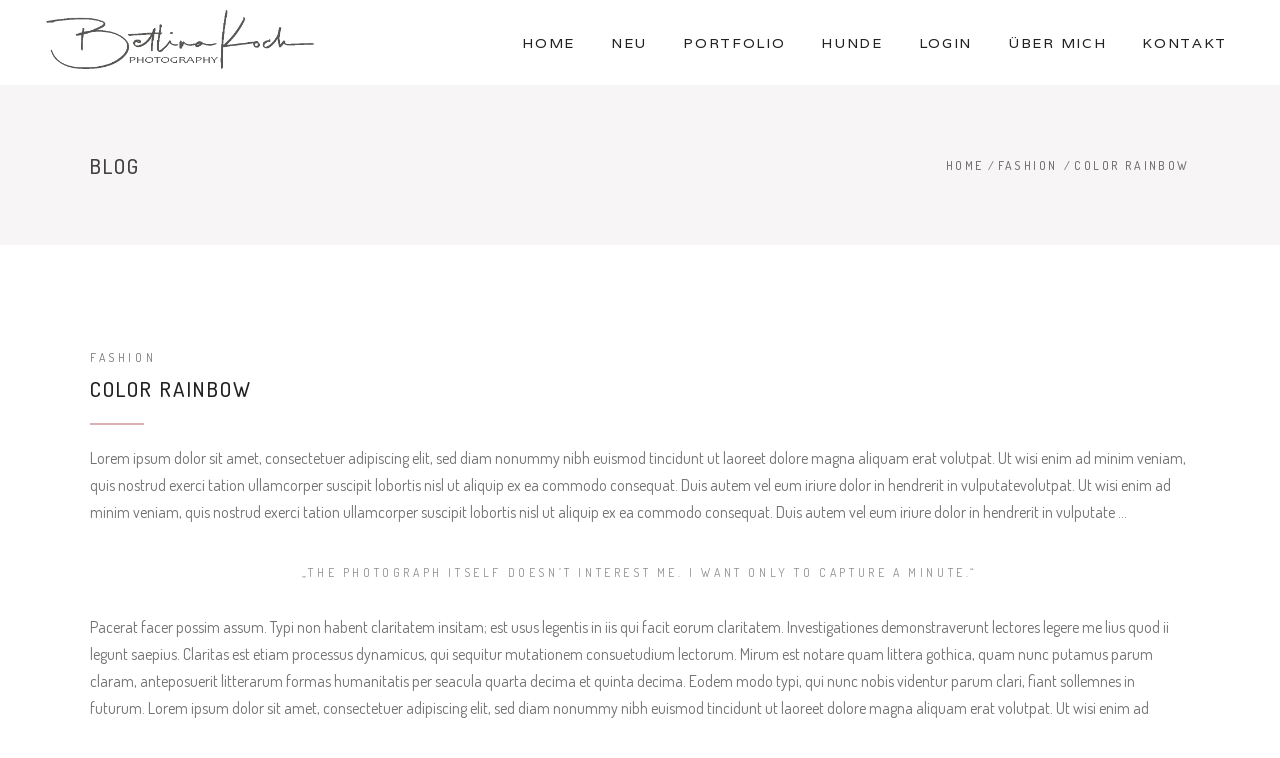

--- FILE ---
content_type: text/html; charset=UTF-8
request_url: http://photodesignkoch.de/2017/03/01/color-rainbow-3/
body_size: 22347
content:
<!DOCTYPE html>
<html lang="de">
<head>
    
		<meta charset="UTF-8"/>
		<link rel="profile" href="http://gmpg.org/xfn/11"/>
					<link rel="pingback" href="http://photodesignkoch.de/xmlrpc.php">
		
				<meta name="viewport" content="width=device-width,initial-scale=1,user-scalable=yes">
		<title>Color rainbow &#8211; Photodesign B. Koch</title>
<meta name='robots' content='max-image-preview:large' />
<link rel='dns-prefetch' href='//fonts.googleapis.com' />
<link rel="alternate" type="application/rss+xml" title="Photodesign B. Koch &raquo; Feed" href="https://photodesignkoch.de/feed/" />
<link rel="alternate" type="application/rss+xml" title="Photodesign B. Koch &raquo; Kommentar-Feed" href="https://photodesignkoch.de/comments/feed/" />
<link rel="alternate" type="application/rss+xml" title="Photodesign B. Koch &raquo; Color rainbow-Kommentar-Feed" href="https://photodesignkoch.de/2017/03/01/color-rainbow-3/feed/" />
<link rel="alternate" title="oEmbed (JSON)" type="application/json+oembed" href="https://photodesignkoch.de/wp-json/oembed/1.0/embed?url=https%3A%2F%2Fphotodesignkoch.de%2F2017%2F03%2F01%2Fcolor-rainbow-3%2F" />
<link rel="alternate" title="oEmbed (XML)" type="text/xml+oembed" href="https://photodesignkoch.de/wp-json/oembed/1.0/embed?url=https%3A%2F%2Fphotodesignkoch.de%2F2017%2F03%2F01%2Fcolor-rainbow-3%2F&#038;format=xml" />
<style id='wp-img-auto-sizes-contain-inline-css' type='text/css'>
img:is([sizes=auto i],[sizes^="auto," i]){contain-intrinsic-size:3000px 1500px}
/*# sourceURL=wp-img-auto-sizes-contain-inline-css */
</style>
<link rel='stylesheet' id='twb-open-sans-css' href='https://fonts.googleapis.com/css?family=Open+Sans%3A300%2C400%2C500%2C600%2C700%2C800&#038;display=swap&#038;ver=6.9' type='text/css' media='all' />
<link rel='stylesheet' id='twbbwg-global-css' href='http://photodesignkoch.de/wp-content/plugins/photo-gallery/booster/assets/css/global.css?ver=1.0.0' type='text/css' media='all' />
<style id='wp-emoji-styles-inline-css' type='text/css'>

	img.wp-smiley, img.emoji {
		display: inline !important;
		border: none !important;
		box-shadow: none !important;
		height: 1em !important;
		width: 1em !important;
		margin: 0 0.07em !important;
		vertical-align: -0.1em !important;
		background: none !important;
		padding: 0 !important;
	}
/*# sourceURL=wp-emoji-styles-inline-css */
</style>
<style id='wp-block-library-inline-css' type='text/css'>
:root{--wp-block-synced-color:#7a00df;--wp-block-synced-color--rgb:122,0,223;--wp-bound-block-color:var(--wp-block-synced-color);--wp-editor-canvas-background:#ddd;--wp-admin-theme-color:#007cba;--wp-admin-theme-color--rgb:0,124,186;--wp-admin-theme-color-darker-10:#006ba1;--wp-admin-theme-color-darker-10--rgb:0,107,160.5;--wp-admin-theme-color-darker-20:#005a87;--wp-admin-theme-color-darker-20--rgb:0,90,135;--wp-admin-border-width-focus:2px}@media (min-resolution:192dpi){:root{--wp-admin-border-width-focus:1.5px}}.wp-element-button{cursor:pointer}:root .has-very-light-gray-background-color{background-color:#eee}:root .has-very-dark-gray-background-color{background-color:#313131}:root .has-very-light-gray-color{color:#eee}:root .has-very-dark-gray-color{color:#313131}:root .has-vivid-green-cyan-to-vivid-cyan-blue-gradient-background{background:linear-gradient(135deg,#00d084,#0693e3)}:root .has-purple-crush-gradient-background{background:linear-gradient(135deg,#34e2e4,#4721fb 50%,#ab1dfe)}:root .has-hazy-dawn-gradient-background{background:linear-gradient(135deg,#faaca8,#dad0ec)}:root .has-subdued-olive-gradient-background{background:linear-gradient(135deg,#fafae1,#67a671)}:root .has-atomic-cream-gradient-background{background:linear-gradient(135deg,#fdd79a,#004a59)}:root .has-nightshade-gradient-background{background:linear-gradient(135deg,#330968,#31cdcf)}:root .has-midnight-gradient-background{background:linear-gradient(135deg,#020381,#2874fc)}:root{--wp--preset--font-size--normal:16px;--wp--preset--font-size--huge:42px}.has-regular-font-size{font-size:1em}.has-larger-font-size{font-size:2.625em}.has-normal-font-size{font-size:var(--wp--preset--font-size--normal)}.has-huge-font-size{font-size:var(--wp--preset--font-size--huge)}.has-text-align-center{text-align:center}.has-text-align-left{text-align:left}.has-text-align-right{text-align:right}.has-fit-text{white-space:nowrap!important}#end-resizable-editor-section{display:none}.aligncenter{clear:both}.items-justified-left{justify-content:flex-start}.items-justified-center{justify-content:center}.items-justified-right{justify-content:flex-end}.items-justified-space-between{justify-content:space-between}.screen-reader-text{border:0;clip-path:inset(50%);height:1px;margin:-1px;overflow:hidden;padding:0;position:absolute;width:1px;word-wrap:normal!important}.screen-reader-text:focus{background-color:#ddd;clip-path:none;color:#444;display:block;font-size:1em;height:auto;left:5px;line-height:normal;padding:15px 23px 14px;text-decoration:none;top:5px;width:auto;z-index:100000}html :where(.has-border-color){border-style:solid}html :where([style*=border-top-color]){border-top-style:solid}html :where([style*=border-right-color]){border-right-style:solid}html :where([style*=border-bottom-color]){border-bottom-style:solid}html :where([style*=border-left-color]){border-left-style:solid}html :where([style*=border-width]){border-style:solid}html :where([style*=border-top-width]){border-top-style:solid}html :where([style*=border-right-width]){border-right-style:solid}html :where([style*=border-bottom-width]){border-bottom-style:solid}html :where([style*=border-left-width]){border-left-style:solid}html :where(img[class*=wp-image-]){height:auto;max-width:100%}:where(figure){margin:0 0 1em}html :where(.is-position-sticky){--wp-admin--admin-bar--position-offset:var(--wp-admin--admin-bar--height,0px)}@media screen and (max-width:600px){html :where(.is-position-sticky){--wp-admin--admin-bar--position-offset:0px}}

/*# sourceURL=wp-block-library-inline-css */
</style><style id='wp-block-heading-inline-css' type='text/css'>
h1:where(.wp-block-heading).has-background,h2:where(.wp-block-heading).has-background,h3:where(.wp-block-heading).has-background,h4:where(.wp-block-heading).has-background,h5:where(.wp-block-heading).has-background,h6:where(.wp-block-heading).has-background{padding:1.25em 2.375em}h1.has-text-align-left[style*=writing-mode]:where([style*=vertical-lr]),h1.has-text-align-right[style*=writing-mode]:where([style*=vertical-rl]),h2.has-text-align-left[style*=writing-mode]:where([style*=vertical-lr]),h2.has-text-align-right[style*=writing-mode]:where([style*=vertical-rl]),h3.has-text-align-left[style*=writing-mode]:where([style*=vertical-lr]),h3.has-text-align-right[style*=writing-mode]:where([style*=vertical-rl]),h4.has-text-align-left[style*=writing-mode]:where([style*=vertical-lr]),h4.has-text-align-right[style*=writing-mode]:where([style*=vertical-rl]),h5.has-text-align-left[style*=writing-mode]:where([style*=vertical-lr]),h5.has-text-align-right[style*=writing-mode]:where([style*=vertical-rl]),h6.has-text-align-left[style*=writing-mode]:where([style*=vertical-lr]),h6.has-text-align-right[style*=writing-mode]:where([style*=vertical-rl]){rotate:180deg}
/*# sourceURL=http://photodesignkoch.de/wp-includes/blocks/heading/style.min.css */
</style>
<style id='wp-block-paragraph-inline-css' type='text/css'>
.is-small-text{font-size:.875em}.is-regular-text{font-size:1em}.is-large-text{font-size:2.25em}.is-larger-text{font-size:3em}.has-drop-cap:not(:focus):first-letter{float:left;font-size:8.4em;font-style:normal;font-weight:100;line-height:.68;margin:.05em .1em 0 0;text-transform:uppercase}body.rtl .has-drop-cap:not(:focus):first-letter{float:none;margin-left:.1em}p.has-drop-cap.has-background{overflow:hidden}:root :where(p.has-background){padding:1.25em 2.375em}:where(p.has-text-color:not(.has-link-color)) a{color:inherit}p.has-text-align-left[style*="writing-mode:vertical-lr"],p.has-text-align-right[style*="writing-mode:vertical-rl"]{rotate:180deg}
/*# sourceURL=http://photodesignkoch.de/wp-includes/blocks/paragraph/style.min.css */
</style>
<style id='wp-block-social-links-inline-css' type='text/css'>
.wp-block-social-links{background:none;box-sizing:border-box;margin-left:0;padding-left:0;padding-right:0;text-indent:0}.wp-block-social-links .wp-social-link a,.wp-block-social-links .wp-social-link a:hover{border-bottom:0;box-shadow:none;text-decoration:none}.wp-block-social-links .wp-social-link svg{height:1em;width:1em}.wp-block-social-links .wp-social-link span:not(.screen-reader-text){font-size:.65em;margin-left:.5em;margin-right:.5em}.wp-block-social-links.has-small-icon-size{font-size:16px}.wp-block-social-links,.wp-block-social-links.has-normal-icon-size{font-size:24px}.wp-block-social-links.has-large-icon-size{font-size:36px}.wp-block-social-links.has-huge-icon-size{font-size:48px}.wp-block-social-links.aligncenter{display:flex;justify-content:center}.wp-block-social-links.alignright{justify-content:flex-end}.wp-block-social-link{border-radius:9999px;display:block}@media not (prefers-reduced-motion){.wp-block-social-link{transition:transform .1s ease}}.wp-block-social-link{height:auto}.wp-block-social-link a{align-items:center;display:flex;line-height:0}.wp-block-social-link:hover{transform:scale(1.1)}.wp-block-social-links .wp-block-social-link.wp-social-link{display:inline-block;margin:0;padding:0}.wp-block-social-links .wp-block-social-link.wp-social-link .wp-block-social-link-anchor,.wp-block-social-links .wp-block-social-link.wp-social-link .wp-block-social-link-anchor svg,.wp-block-social-links .wp-block-social-link.wp-social-link .wp-block-social-link-anchor:active,.wp-block-social-links .wp-block-social-link.wp-social-link .wp-block-social-link-anchor:hover,.wp-block-social-links .wp-block-social-link.wp-social-link .wp-block-social-link-anchor:visited{color:currentColor;fill:currentColor}:where(.wp-block-social-links:not(.is-style-logos-only)) .wp-social-link{background-color:#f0f0f0;color:#444}:where(.wp-block-social-links:not(.is-style-logos-only)) .wp-social-link-amazon{background-color:#f90;color:#fff}:where(.wp-block-social-links:not(.is-style-logos-only)) .wp-social-link-bandcamp{background-color:#1ea0c3;color:#fff}:where(.wp-block-social-links:not(.is-style-logos-only)) .wp-social-link-behance{background-color:#0757fe;color:#fff}:where(.wp-block-social-links:not(.is-style-logos-only)) .wp-social-link-bluesky{background-color:#0a7aff;color:#fff}:where(.wp-block-social-links:not(.is-style-logos-only)) .wp-social-link-codepen{background-color:#1e1f26;color:#fff}:where(.wp-block-social-links:not(.is-style-logos-only)) .wp-social-link-deviantart{background-color:#02e49b;color:#fff}:where(.wp-block-social-links:not(.is-style-logos-only)) .wp-social-link-discord{background-color:#5865f2;color:#fff}:where(.wp-block-social-links:not(.is-style-logos-only)) .wp-social-link-dribbble{background-color:#e94c89;color:#fff}:where(.wp-block-social-links:not(.is-style-logos-only)) .wp-social-link-dropbox{background-color:#4280ff;color:#fff}:where(.wp-block-social-links:not(.is-style-logos-only)) .wp-social-link-etsy{background-color:#f45800;color:#fff}:where(.wp-block-social-links:not(.is-style-logos-only)) .wp-social-link-facebook{background-color:#0866ff;color:#fff}:where(.wp-block-social-links:not(.is-style-logos-only)) .wp-social-link-fivehundredpx{background-color:#000;color:#fff}:where(.wp-block-social-links:not(.is-style-logos-only)) .wp-social-link-flickr{background-color:#0461dd;color:#fff}:where(.wp-block-social-links:not(.is-style-logos-only)) .wp-social-link-foursquare{background-color:#e65678;color:#fff}:where(.wp-block-social-links:not(.is-style-logos-only)) .wp-social-link-github{background-color:#24292d;color:#fff}:where(.wp-block-social-links:not(.is-style-logos-only)) .wp-social-link-goodreads{background-color:#eceadd;color:#382110}:where(.wp-block-social-links:not(.is-style-logos-only)) .wp-social-link-google{background-color:#ea4434;color:#fff}:where(.wp-block-social-links:not(.is-style-logos-only)) .wp-social-link-gravatar{background-color:#1d4fc4;color:#fff}:where(.wp-block-social-links:not(.is-style-logos-only)) .wp-social-link-instagram{background-color:#f00075;color:#fff}:where(.wp-block-social-links:not(.is-style-logos-only)) .wp-social-link-lastfm{background-color:#e21b24;color:#fff}:where(.wp-block-social-links:not(.is-style-logos-only)) .wp-social-link-linkedin{background-color:#0d66c2;color:#fff}:where(.wp-block-social-links:not(.is-style-logos-only)) .wp-social-link-mastodon{background-color:#3288d4;color:#fff}:where(.wp-block-social-links:not(.is-style-logos-only)) .wp-social-link-medium{background-color:#000;color:#fff}:where(.wp-block-social-links:not(.is-style-logos-only)) .wp-social-link-meetup{background-color:#f6405f;color:#fff}:where(.wp-block-social-links:not(.is-style-logos-only)) .wp-social-link-patreon{background-color:#000;color:#fff}:where(.wp-block-social-links:not(.is-style-logos-only)) .wp-social-link-pinterest{background-color:#e60122;color:#fff}:where(.wp-block-social-links:not(.is-style-logos-only)) .wp-social-link-pocket{background-color:#ef4155;color:#fff}:where(.wp-block-social-links:not(.is-style-logos-only)) .wp-social-link-reddit{background-color:#ff4500;color:#fff}:where(.wp-block-social-links:not(.is-style-logos-only)) .wp-social-link-skype{background-color:#0478d7;color:#fff}:where(.wp-block-social-links:not(.is-style-logos-only)) .wp-social-link-snapchat{background-color:#fefc00;color:#fff;stroke:#000}:where(.wp-block-social-links:not(.is-style-logos-only)) .wp-social-link-soundcloud{background-color:#ff5600;color:#fff}:where(.wp-block-social-links:not(.is-style-logos-only)) .wp-social-link-spotify{background-color:#1bd760;color:#fff}:where(.wp-block-social-links:not(.is-style-logos-only)) .wp-social-link-telegram{background-color:#2aabee;color:#fff}:where(.wp-block-social-links:not(.is-style-logos-only)) .wp-social-link-threads{background-color:#000;color:#fff}:where(.wp-block-social-links:not(.is-style-logos-only)) .wp-social-link-tiktok{background-color:#000;color:#fff}:where(.wp-block-social-links:not(.is-style-logos-only)) .wp-social-link-tumblr{background-color:#011835;color:#fff}:where(.wp-block-social-links:not(.is-style-logos-only)) .wp-social-link-twitch{background-color:#6440a4;color:#fff}:where(.wp-block-social-links:not(.is-style-logos-only)) .wp-social-link-twitter{background-color:#1da1f2;color:#fff}:where(.wp-block-social-links:not(.is-style-logos-only)) .wp-social-link-vimeo{background-color:#1eb7ea;color:#fff}:where(.wp-block-social-links:not(.is-style-logos-only)) .wp-social-link-vk{background-color:#4680c2;color:#fff}:where(.wp-block-social-links:not(.is-style-logos-only)) .wp-social-link-wordpress{background-color:#3499cd;color:#fff}:where(.wp-block-social-links:not(.is-style-logos-only)) .wp-social-link-whatsapp{background-color:#25d366;color:#fff}:where(.wp-block-social-links:not(.is-style-logos-only)) .wp-social-link-x{background-color:#000;color:#fff}:where(.wp-block-social-links:not(.is-style-logos-only)) .wp-social-link-yelp{background-color:#d32422;color:#fff}:where(.wp-block-social-links:not(.is-style-logos-only)) .wp-social-link-youtube{background-color:red;color:#fff}:where(.wp-block-social-links.is-style-logos-only) .wp-social-link{background:none}:where(.wp-block-social-links.is-style-logos-only) .wp-social-link svg{height:1.25em;width:1.25em}:where(.wp-block-social-links.is-style-logos-only) .wp-social-link-amazon{color:#f90}:where(.wp-block-social-links.is-style-logos-only) .wp-social-link-bandcamp{color:#1ea0c3}:where(.wp-block-social-links.is-style-logos-only) .wp-social-link-behance{color:#0757fe}:where(.wp-block-social-links.is-style-logos-only) .wp-social-link-bluesky{color:#0a7aff}:where(.wp-block-social-links.is-style-logos-only) .wp-social-link-codepen{color:#1e1f26}:where(.wp-block-social-links.is-style-logos-only) .wp-social-link-deviantart{color:#02e49b}:where(.wp-block-social-links.is-style-logos-only) .wp-social-link-discord{color:#5865f2}:where(.wp-block-social-links.is-style-logos-only) .wp-social-link-dribbble{color:#e94c89}:where(.wp-block-social-links.is-style-logos-only) .wp-social-link-dropbox{color:#4280ff}:where(.wp-block-social-links.is-style-logos-only) .wp-social-link-etsy{color:#f45800}:where(.wp-block-social-links.is-style-logos-only) .wp-social-link-facebook{color:#0866ff}:where(.wp-block-social-links.is-style-logos-only) .wp-social-link-fivehundredpx{color:#000}:where(.wp-block-social-links.is-style-logos-only) .wp-social-link-flickr{color:#0461dd}:where(.wp-block-social-links.is-style-logos-only) .wp-social-link-foursquare{color:#e65678}:where(.wp-block-social-links.is-style-logos-only) .wp-social-link-github{color:#24292d}:where(.wp-block-social-links.is-style-logos-only) .wp-social-link-goodreads{color:#382110}:where(.wp-block-social-links.is-style-logos-only) .wp-social-link-google{color:#ea4434}:where(.wp-block-social-links.is-style-logos-only) .wp-social-link-gravatar{color:#1d4fc4}:where(.wp-block-social-links.is-style-logos-only) .wp-social-link-instagram{color:#f00075}:where(.wp-block-social-links.is-style-logos-only) .wp-social-link-lastfm{color:#e21b24}:where(.wp-block-social-links.is-style-logos-only) .wp-social-link-linkedin{color:#0d66c2}:where(.wp-block-social-links.is-style-logos-only) .wp-social-link-mastodon{color:#3288d4}:where(.wp-block-social-links.is-style-logos-only) .wp-social-link-medium{color:#000}:where(.wp-block-social-links.is-style-logos-only) .wp-social-link-meetup{color:#f6405f}:where(.wp-block-social-links.is-style-logos-only) .wp-social-link-patreon{color:#000}:where(.wp-block-social-links.is-style-logos-only) .wp-social-link-pinterest{color:#e60122}:where(.wp-block-social-links.is-style-logos-only) .wp-social-link-pocket{color:#ef4155}:where(.wp-block-social-links.is-style-logos-only) .wp-social-link-reddit{color:#ff4500}:where(.wp-block-social-links.is-style-logos-only) .wp-social-link-skype{color:#0478d7}:where(.wp-block-social-links.is-style-logos-only) .wp-social-link-snapchat{color:#fff;stroke:#000}:where(.wp-block-social-links.is-style-logos-only) .wp-social-link-soundcloud{color:#ff5600}:where(.wp-block-social-links.is-style-logos-only) .wp-social-link-spotify{color:#1bd760}:where(.wp-block-social-links.is-style-logos-only) .wp-social-link-telegram{color:#2aabee}:where(.wp-block-social-links.is-style-logos-only) .wp-social-link-threads{color:#000}:where(.wp-block-social-links.is-style-logos-only) .wp-social-link-tiktok{color:#000}:where(.wp-block-social-links.is-style-logos-only) .wp-social-link-tumblr{color:#011835}:where(.wp-block-social-links.is-style-logos-only) .wp-social-link-twitch{color:#6440a4}:where(.wp-block-social-links.is-style-logos-only) .wp-social-link-twitter{color:#1da1f2}:where(.wp-block-social-links.is-style-logos-only) .wp-social-link-vimeo{color:#1eb7ea}:where(.wp-block-social-links.is-style-logos-only) .wp-social-link-vk{color:#4680c2}:where(.wp-block-social-links.is-style-logos-only) .wp-social-link-whatsapp{color:#25d366}:where(.wp-block-social-links.is-style-logos-only) .wp-social-link-wordpress{color:#3499cd}:where(.wp-block-social-links.is-style-logos-only) .wp-social-link-x{color:#000}:where(.wp-block-social-links.is-style-logos-only) .wp-social-link-yelp{color:#d32422}:where(.wp-block-social-links.is-style-logos-only) .wp-social-link-youtube{color:red}.wp-block-social-links.is-style-pill-shape .wp-social-link{width:auto}:root :where(.wp-block-social-links .wp-social-link a){padding:.25em}:root :where(.wp-block-social-links.is-style-logos-only .wp-social-link a){padding:0}:root :where(.wp-block-social-links.is-style-pill-shape .wp-social-link a){padding-left:.6666666667em;padding-right:.6666666667em}.wp-block-social-links:not(.has-icon-color):not(.has-icon-background-color) .wp-social-link-snapchat .wp-block-social-link-label{color:#000}
/*# sourceURL=http://photodesignkoch.de/wp-includes/blocks/social-links/style.min.css */
</style>
<style id='global-styles-inline-css' type='text/css'>
:root{--wp--preset--aspect-ratio--square: 1;--wp--preset--aspect-ratio--4-3: 4/3;--wp--preset--aspect-ratio--3-4: 3/4;--wp--preset--aspect-ratio--3-2: 3/2;--wp--preset--aspect-ratio--2-3: 2/3;--wp--preset--aspect-ratio--16-9: 16/9;--wp--preset--aspect-ratio--9-16: 9/16;--wp--preset--color--black: #000000;--wp--preset--color--cyan-bluish-gray: #abb8c3;--wp--preset--color--white: #ffffff;--wp--preset--color--pale-pink: #f78da7;--wp--preset--color--vivid-red: #cf2e2e;--wp--preset--color--luminous-vivid-orange: #ff6900;--wp--preset--color--luminous-vivid-amber: #fcb900;--wp--preset--color--light-green-cyan: #7bdcb5;--wp--preset--color--vivid-green-cyan: #00d084;--wp--preset--color--pale-cyan-blue: #8ed1fc;--wp--preset--color--vivid-cyan-blue: #0693e3;--wp--preset--color--vivid-purple: #9b51e0;--wp--preset--gradient--vivid-cyan-blue-to-vivid-purple: linear-gradient(135deg,rgb(6,147,227) 0%,rgb(155,81,224) 100%);--wp--preset--gradient--light-green-cyan-to-vivid-green-cyan: linear-gradient(135deg,rgb(122,220,180) 0%,rgb(0,208,130) 100%);--wp--preset--gradient--luminous-vivid-amber-to-luminous-vivid-orange: linear-gradient(135deg,rgb(252,185,0) 0%,rgb(255,105,0) 100%);--wp--preset--gradient--luminous-vivid-orange-to-vivid-red: linear-gradient(135deg,rgb(255,105,0) 0%,rgb(207,46,46) 100%);--wp--preset--gradient--very-light-gray-to-cyan-bluish-gray: linear-gradient(135deg,rgb(238,238,238) 0%,rgb(169,184,195) 100%);--wp--preset--gradient--cool-to-warm-spectrum: linear-gradient(135deg,rgb(74,234,220) 0%,rgb(151,120,209) 20%,rgb(207,42,186) 40%,rgb(238,44,130) 60%,rgb(251,105,98) 80%,rgb(254,248,76) 100%);--wp--preset--gradient--blush-light-purple: linear-gradient(135deg,rgb(255,206,236) 0%,rgb(152,150,240) 100%);--wp--preset--gradient--blush-bordeaux: linear-gradient(135deg,rgb(254,205,165) 0%,rgb(254,45,45) 50%,rgb(107,0,62) 100%);--wp--preset--gradient--luminous-dusk: linear-gradient(135deg,rgb(255,203,112) 0%,rgb(199,81,192) 50%,rgb(65,88,208) 100%);--wp--preset--gradient--pale-ocean: linear-gradient(135deg,rgb(255,245,203) 0%,rgb(182,227,212) 50%,rgb(51,167,181) 100%);--wp--preset--gradient--electric-grass: linear-gradient(135deg,rgb(202,248,128) 0%,rgb(113,206,126) 100%);--wp--preset--gradient--midnight: linear-gradient(135deg,rgb(2,3,129) 0%,rgb(40,116,252) 100%);--wp--preset--font-size--small: 13px;--wp--preset--font-size--medium: 20px;--wp--preset--font-size--large: 36px;--wp--preset--font-size--x-large: 42px;--wp--preset--spacing--20: 0.44rem;--wp--preset--spacing--30: 0.67rem;--wp--preset--spacing--40: 1rem;--wp--preset--spacing--50: 1.5rem;--wp--preset--spacing--60: 2.25rem;--wp--preset--spacing--70: 3.38rem;--wp--preset--spacing--80: 5.06rem;--wp--preset--shadow--natural: 6px 6px 9px rgba(0, 0, 0, 0.2);--wp--preset--shadow--deep: 12px 12px 50px rgba(0, 0, 0, 0.4);--wp--preset--shadow--sharp: 6px 6px 0px rgba(0, 0, 0, 0.2);--wp--preset--shadow--outlined: 6px 6px 0px -3px rgb(255, 255, 255), 6px 6px rgb(0, 0, 0);--wp--preset--shadow--crisp: 6px 6px 0px rgb(0, 0, 0);}:where(.is-layout-flex){gap: 0.5em;}:where(.is-layout-grid){gap: 0.5em;}body .is-layout-flex{display: flex;}.is-layout-flex{flex-wrap: wrap;align-items: center;}.is-layout-flex > :is(*, div){margin: 0;}body .is-layout-grid{display: grid;}.is-layout-grid > :is(*, div){margin: 0;}:where(.wp-block-columns.is-layout-flex){gap: 2em;}:where(.wp-block-columns.is-layout-grid){gap: 2em;}:where(.wp-block-post-template.is-layout-flex){gap: 1.25em;}:where(.wp-block-post-template.is-layout-grid){gap: 1.25em;}.has-black-color{color: var(--wp--preset--color--black) !important;}.has-cyan-bluish-gray-color{color: var(--wp--preset--color--cyan-bluish-gray) !important;}.has-white-color{color: var(--wp--preset--color--white) !important;}.has-pale-pink-color{color: var(--wp--preset--color--pale-pink) !important;}.has-vivid-red-color{color: var(--wp--preset--color--vivid-red) !important;}.has-luminous-vivid-orange-color{color: var(--wp--preset--color--luminous-vivid-orange) !important;}.has-luminous-vivid-amber-color{color: var(--wp--preset--color--luminous-vivid-amber) !important;}.has-light-green-cyan-color{color: var(--wp--preset--color--light-green-cyan) !important;}.has-vivid-green-cyan-color{color: var(--wp--preset--color--vivid-green-cyan) !important;}.has-pale-cyan-blue-color{color: var(--wp--preset--color--pale-cyan-blue) !important;}.has-vivid-cyan-blue-color{color: var(--wp--preset--color--vivid-cyan-blue) !important;}.has-vivid-purple-color{color: var(--wp--preset--color--vivid-purple) !important;}.has-black-background-color{background-color: var(--wp--preset--color--black) !important;}.has-cyan-bluish-gray-background-color{background-color: var(--wp--preset--color--cyan-bluish-gray) !important;}.has-white-background-color{background-color: var(--wp--preset--color--white) !important;}.has-pale-pink-background-color{background-color: var(--wp--preset--color--pale-pink) !important;}.has-vivid-red-background-color{background-color: var(--wp--preset--color--vivid-red) !important;}.has-luminous-vivid-orange-background-color{background-color: var(--wp--preset--color--luminous-vivid-orange) !important;}.has-luminous-vivid-amber-background-color{background-color: var(--wp--preset--color--luminous-vivid-amber) !important;}.has-light-green-cyan-background-color{background-color: var(--wp--preset--color--light-green-cyan) !important;}.has-vivid-green-cyan-background-color{background-color: var(--wp--preset--color--vivid-green-cyan) !important;}.has-pale-cyan-blue-background-color{background-color: var(--wp--preset--color--pale-cyan-blue) !important;}.has-vivid-cyan-blue-background-color{background-color: var(--wp--preset--color--vivid-cyan-blue) !important;}.has-vivid-purple-background-color{background-color: var(--wp--preset--color--vivid-purple) !important;}.has-black-border-color{border-color: var(--wp--preset--color--black) !important;}.has-cyan-bluish-gray-border-color{border-color: var(--wp--preset--color--cyan-bluish-gray) !important;}.has-white-border-color{border-color: var(--wp--preset--color--white) !important;}.has-pale-pink-border-color{border-color: var(--wp--preset--color--pale-pink) !important;}.has-vivid-red-border-color{border-color: var(--wp--preset--color--vivid-red) !important;}.has-luminous-vivid-orange-border-color{border-color: var(--wp--preset--color--luminous-vivid-orange) !important;}.has-luminous-vivid-amber-border-color{border-color: var(--wp--preset--color--luminous-vivid-amber) !important;}.has-light-green-cyan-border-color{border-color: var(--wp--preset--color--light-green-cyan) !important;}.has-vivid-green-cyan-border-color{border-color: var(--wp--preset--color--vivid-green-cyan) !important;}.has-pale-cyan-blue-border-color{border-color: var(--wp--preset--color--pale-cyan-blue) !important;}.has-vivid-cyan-blue-border-color{border-color: var(--wp--preset--color--vivid-cyan-blue) !important;}.has-vivid-purple-border-color{border-color: var(--wp--preset--color--vivid-purple) !important;}.has-vivid-cyan-blue-to-vivid-purple-gradient-background{background: var(--wp--preset--gradient--vivid-cyan-blue-to-vivid-purple) !important;}.has-light-green-cyan-to-vivid-green-cyan-gradient-background{background: var(--wp--preset--gradient--light-green-cyan-to-vivid-green-cyan) !important;}.has-luminous-vivid-amber-to-luminous-vivid-orange-gradient-background{background: var(--wp--preset--gradient--luminous-vivid-amber-to-luminous-vivid-orange) !important;}.has-luminous-vivid-orange-to-vivid-red-gradient-background{background: var(--wp--preset--gradient--luminous-vivid-orange-to-vivid-red) !important;}.has-very-light-gray-to-cyan-bluish-gray-gradient-background{background: var(--wp--preset--gradient--very-light-gray-to-cyan-bluish-gray) !important;}.has-cool-to-warm-spectrum-gradient-background{background: var(--wp--preset--gradient--cool-to-warm-spectrum) !important;}.has-blush-light-purple-gradient-background{background: var(--wp--preset--gradient--blush-light-purple) !important;}.has-blush-bordeaux-gradient-background{background: var(--wp--preset--gradient--blush-bordeaux) !important;}.has-luminous-dusk-gradient-background{background: var(--wp--preset--gradient--luminous-dusk) !important;}.has-pale-ocean-gradient-background{background: var(--wp--preset--gradient--pale-ocean) !important;}.has-electric-grass-gradient-background{background: var(--wp--preset--gradient--electric-grass) !important;}.has-midnight-gradient-background{background: var(--wp--preset--gradient--midnight) !important;}.has-small-font-size{font-size: var(--wp--preset--font-size--small) !important;}.has-medium-font-size{font-size: var(--wp--preset--font-size--medium) !important;}.has-large-font-size{font-size: var(--wp--preset--font-size--large) !important;}.has-x-large-font-size{font-size: var(--wp--preset--font-size--x-large) !important;}
/*# sourceURL=global-styles-inline-css */
</style>
<style id='core-block-supports-inline-css' type='text/css'>
.wp-elements-1fa0c7e0205ae503231ac9f1057fea9f a:where(:not(.wp-element-button)){color:#969090;}.wp-elements-0aa188c2581499c968b64e5164634bf9 a:where(:not(.wp-element-button)){color:#969090;}.wp-elements-405d88136ccddfaf53ae11538b7e5c78 a:where(:not(.wp-element-button)){color:#969090;}.wp-elements-f8acf63f21790ef89e24bcdabe384a43 a:where(:not(.wp-element-button)){color:#969090;}
/*# sourceURL=core-block-supports-inline-css */
</style>

<style id='classic-theme-styles-inline-css' type='text/css'>
/*! This file is auto-generated */
.wp-block-button__link{color:#fff;background-color:#32373c;border-radius:9999px;box-shadow:none;text-decoration:none;padding:calc(.667em + 2px) calc(1.333em + 2px);font-size:1.125em}.wp-block-file__button{background:#32373c;color:#fff;text-decoration:none}
/*# sourceURL=/wp-includes/css/classic-themes.min.css */
</style>
<link rel='stylesheet' id='contact-form-7-css' href='http://photodesignkoch.de/wp-content/plugins/contact-form-7/includes/css/styles.css?ver=6.1.2' type='text/css' media='all' />
<link rel='stylesheet' id='fullscreen-background-css' href='http://photodesignkoch.de/wp-content/plugins/fullscreen-background/public/css/fullscreen-background-public.css?ver=2.0.4' type='text/css' media='all' />
<link rel='stylesheet' id='bwg_fonts-css' href='http://photodesignkoch.de/wp-content/plugins/photo-gallery/css/bwg-fonts/fonts.css?ver=0.0.1' type='text/css' media='all' />
<link rel='stylesheet' id='sumoselect-css' href='http://photodesignkoch.de/wp-content/plugins/photo-gallery/css/sumoselect.min.css?ver=3.4.6' type='text/css' media='all' />
<link rel='stylesheet' id='mCustomScrollbar-css' href='http://photodesignkoch.de/wp-content/plugins/photo-gallery/css/jquery.mCustomScrollbar.min.css?ver=3.1.5' type='text/css' media='all' />
<link rel='stylesheet' id='bwg_googlefonts-css' href='https://fonts.googleapis.com/css?family=Ubuntu&#038;subset=greek,latin,greek-ext,vietnamese,cyrillic-ext,latin-ext,cyrillic' type='text/css' media='all' />
<link rel='stylesheet' id='bwg_frontend-css' href='http://photodesignkoch.de/wp-content/plugins/photo-gallery/css/styles.min.css?ver=1.8.35' type='text/css' media='all' />
<link rel='stylesheet' id='passster-public-css' href='http://photodesignkoch.de/wp-content/plugins/content-protector/assets/public/passster-public.min.css?ver=4.2.17' type='text/css' media='all' />
<link rel='stylesheet' id='azalea-eltdf-default-style-css' href='http://photodesignkoch.de/wp-content/themes/azaleawp/style.css?ver=6.9' type='text/css' media='all' />
<link rel='stylesheet' id='azalea-eltdf-modules-css' href='http://photodesignkoch.de/wp-content/themes/azaleawp/assets/css/modules.min.css?ver=6.9' type='text/css' media='all' />
<style id='azalea-eltdf-modules-inline-css' type='text/css'>
/* generated in /homepages/1/d16189339/htdocs/tina/wp-content/themes/azaleawp/framework/admin/options/general/map.php azalea_eltdf_page_general_style function */
.postid-881.eltdf-boxed .eltdf-wrapper { background-attachment: fixed;}

/* generated in /homepages/1/d16189339/htdocs/tina/wp-content/themes/azaleawp/framework/modules/header/helper-functions.php azalea_eltdf_header_area_style function */
.postid-881 .eltdf-page-header .eltdf-menu-area { background-color: rgba(255, 255, 255, 1);}

/* generated in /homepages/1/d16189339/htdocs/tina/wp-content/themes/azaleawp/functions.php azalea_eltdf_content_padding_top function */
.postid-881 .eltdf-content .eltdf-content-inner > .eltdf-container > .eltdf-container-inner, .postid-881 .eltdf-content .eltdf-content-inner > .eltdf-full-width > .eltdf-full-width-inner { padding-top: 71px;}


/* Chrome Fix */
.eltdf-vertical-align-containers .eltdf-position-center:before,
.eltdf-vertical-align-containers .eltdf-position-left:before,
.eltdf-vertical-align-containers .eltdf-position-right:before  {
    margin-right: 0;
}

@media only screen and (max-width: 1024px) {
body.single.postid-680 .eltdf-content .eltdf-content-inner>.eltdf-full-width>.eltdf-full-width-inner {
    padding-top: 0px!important;
}
}
/*# sourceURL=azalea-eltdf-modules-inline-css */
</style>
<link rel='stylesheet' id='eltdf-font_awesome-css' href='http://photodesignkoch.de/wp-content/themes/azaleawp/assets/css/font-awesome/css/font-awesome.min.css?ver=6.9' type='text/css' media='all' />
<link rel='stylesheet' id='eltdf-font_elegant-css' href='http://photodesignkoch.de/wp-content/themes/azaleawp/assets/css/elegant-icons/style.min.css?ver=6.9' type='text/css' media='all' />
<link rel='stylesheet' id='eltdf-ion_icons-css' href='http://photodesignkoch.de/wp-content/themes/azaleawp/assets/css/ion-icons/css/ionicons.min.css?ver=6.9' type='text/css' media='all' />
<link rel='stylesheet' id='eltdf-linea_icons-css' href='http://photodesignkoch.de/wp-content/themes/azaleawp/assets/css/linea-icons/style.css?ver=6.9' type='text/css' media='all' />
<link rel='stylesheet' id='mediaelement-css' href='http://photodesignkoch.de/wp-includes/js/mediaelement/mediaelementplayer-legacy.min.css?ver=4.2.17' type='text/css' media='all' />
<link rel='stylesheet' id='wp-mediaelement-css' href='http://photodesignkoch.de/wp-includes/js/mediaelement/wp-mediaelement.min.css?ver=6.9' type='text/css' media='all' />
<link rel='stylesheet' id='azalea-eltdf-style-dynamic-css' href='http://photodesignkoch.de/wp-content/themes/azaleawp/assets/css/style_dynamic.css?ver=1748434277' type='text/css' media='all' />
<link rel='stylesheet' id='azalea-eltdf-modules-responsive-css' href='http://photodesignkoch.de/wp-content/themes/azaleawp/assets/css/modules-responsive.min.css?ver=6.9' type='text/css' media='all' />
<link rel='stylesheet' id='azalea-eltdf-style-dynamic-responsive-css' href='http://photodesignkoch.de/wp-content/themes/azaleawp/assets/css/style_dynamic_responsive.css?ver=1748434277' type='text/css' media='all' />
<link rel='stylesheet' id='js_composer_front-css' href='http://photodesignkoch.de/wp-content/plugins/js_composer/assets/css/js_composer.min.css?ver=8.4.1' type='text/css' media='all' />
<link rel='stylesheet' id='azalea-eltdf-google-fonts-css' href='http://fonts.googleapis.com/css?family=Dosis%3A300%2C400%2C500%2C600%2C700%7CVarela%3A300%2C400%2C500%2C600%2C700&#038;subset=latin-ext&#038;ver=1.0.0' type='text/css' media='all' />
<script type="text/javascript" src="http://photodesignkoch.de/wp-includes/js/jquery/jquery.min.js?ver=3.7.1" id="jquery-core-js"></script>
<script type="text/javascript" src="http://photodesignkoch.de/wp-includes/js/jquery/jquery-migrate.min.js?ver=3.4.1" id="jquery-migrate-js"></script>
<script type="text/javascript" src="http://photodesignkoch.de/wp-content/plugins/photo-gallery/booster/assets/js/circle-progress.js?ver=1.2.2" id="twbbwg-circle-js"></script>
<script type="text/javascript" id="twbbwg-global-js-extra">
/* <![CDATA[ */
var twb = {"nonce":"65f22228a6","ajax_url":"https://photodesignkoch.de/wp-admin/admin-ajax.php","plugin_url":"http://photodesignkoch.de/wp-content/plugins/photo-gallery/booster","href":"https://photodesignkoch.de/wp-admin/admin.php?page=twbbwg_photo-gallery"};
var twb = {"nonce":"65f22228a6","ajax_url":"https://photodesignkoch.de/wp-admin/admin-ajax.php","plugin_url":"http://photodesignkoch.de/wp-content/plugins/photo-gallery/booster","href":"https://photodesignkoch.de/wp-admin/admin.php?page=twbbwg_photo-gallery"};
//# sourceURL=twbbwg-global-js-extra
/* ]]> */
</script>
<script type="text/javascript" src="http://photodesignkoch.de/wp-content/plugins/photo-gallery/booster/assets/js/global.js?ver=1.0.0" id="twbbwg-global-js"></script>
<script type="text/javascript" src="http://photodesignkoch.de/wp-content/plugins/fullscreen-background/public/js/fullscreen-background-public.js?ver=2.0.4" id="fullscreen-background-js"></script>
<script type="text/javascript" src="http://photodesignkoch.de/wp-content/plugins/photo-gallery/js/jquery.sumoselect.min.js?ver=3.4.6" id="sumoselect-js"></script>
<script type="text/javascript" src="http://photodesignkoch.de/wp-content/plugins/photo-gallery/js/tocca.min.js?ver=2.0.9" id="bwg_mobile-js"></script>
<script type="text/javascript" src="http://photodesignkoch.de/wp-content/plugins/photo-gallery/js/jquery.mCustomScrollbar.concat.min.js?ver=3.1.5" id="mCustomScrollbar-js"></script>
<script type="text/javascript" src="http://photodesignkoch.de/wp-content/plugins/photo-gallery/js/jquery.fullscreen.min.js?ver=0.6.0" id="jquery-fullscreen-js"></script>
<script type="text/javascript" id="bwg_frontend-js-extra">
/* <![CDATA[ */
var bwg_objectsL10n = {"bwg_field_required":"Feld ist erforderlich.","bwg_mail_validation":"Dies ist keine g\u00fcltige E-Mail-Adresse.","bwg_search_result":"Es gibt keine Bilder, die deiner Suche entsprechen.","bwg_select_tag":"Select Tag","bwg_order_by":"Order By","bwg_search":"Suchen","bwg_show_ecommerce":"Show Ecommerce","bwg_hide_ecommerce":"Hide Ecommerce","bwg_show_comments":"Kommentare anzeigen","bwg_hide_comments":"Kommentare ausblenden","bwg_restore":"Wiederherstellen","bwg_maximize":"Maximieren","bwg_fullscreen":"Vollbild","bwg_exit_fullscreen":"Vollbild verlassen","bwg_search_tag":"SEARCH...","bwg_tag_no_match":"No tags found","bwg_all_tags_selected":"All tags selected","bwg_tags_selected":"tags selected","play":"Wiedergeben","pause":"Pause","is_pro":"","bwg_play":"Wiedergeben","bwg_pause":"Pause","bwg_hide_info":"Info ausblenden","bwg_show_info":"Info anzeigen","bwg_hide_rating":"Hide rating","bwg_show_rating":"Show rating","ok":"Ok","cancel":"Cancel","select_all":"Select all","lazy_load":"0","lazy_loader":"http://photodesignkoch.de/wp-content/plugins/photo-gallery/images/ajax_loader.png","front_ajax":"0","bwg_tag_see_all":"see all tags","bwg_tag_see_less":"see less tags"};
//# sourceURL=bwg_frontend-js-extra
/* ]]> */
</script>
<script type="text/javascript" src="http://photodesignkoch.de/wp-content/plugins/photo-gallery/js/scripts.min.js?ver=1.8.35" id="bwg_frontend-js"></script>
<script type="text/javascript" src="http://photodesignkoch.de/wp-content/plugins/content-protector/assets/public/cookie.js?ver=6.9" id="passster-cookie-js"></script>
<script type="text/javascript" id="passster-public-js-extra">
/* <![CDATA[ */
var ps_ajax = {"ajax_url":"https://photodesignkoch.de/wp-admin/admin-ajax.php","nonce":"3727aeb199","hash_nonce":"698fde92fa","logout_nonce":"9468f1a69f","post_id":"881","shortcodes":[],"permalink":"https://photodesignkoch.de/2017/03/01/color-rainbow-3/","cookie_duration_unit":"days","cookie_duration":"1","disable_cookie":"","unlock_mode":""};
//# sourceURL=passster-public-js-extra
/* ]]> */
</script>
<script type="text/javascript" src="http://photodesignkoch.de/wp-content/plugins/content-protector/assets/public/passster-public.min.js?ver=4.2.17" id="passster-public-js"></script>
<script></script><link rel="https://api.w.org/" href="https://photodesignkoch.de/wp-json/" /><link rel="alternate" title="JSON" type="application/json" href="https://photodesignkoch.de/wp-json/wp/v2/posts/881" /><link rel="EditURI" type="application/rsd+xml" title="RSD" href="https://photodesignkoch.de/xmlrpc.php?rsd" />
<meta name="generator" content="WordPress 6.9" />
<link rel="canonical" href="https://photodesignkoch.de/2017/03/01/color-rainbow-3/" />
<link rel='shortlink' href='https://photodesignkoch.de/?p=881' />
        <style>
            .passster-form {
                max-width: 700px !important;
             margin: 0 auto !important;
                        }

            .passster-form > form {
                background: #FAFAFA;
                padding: 20px 20px 20px 20px;
                margin: 0px 0px 0px 0px;
                border-radius: 0px;
            }

            .passster-form .ps-form-headline {
                font-size: 24px;
                font-weight: 500;
                color: #ebe0e8;
            }

            .passster-form p {
                font-size: 16px;
                font-weight: 300;
                color: #000;
            }

            .passster-submit, .passster-submit-recaptcha,
			.passster-submit, .passster-submit-turnstile {
                background: #c7c5ca;
                padding: 10px 10px 10px 10px;
                margin: 0px 0px 0px 0px;
                border-radius: 0px;
                font-size: 16pxpx;
                font-weight: 400;
                color: #fff;
            }

            .passster-submit:hover, .passster-submit-recaptcha:hover,
            .passster-submit:hover, .passster-submit-turnstile:hover {
                background: #000;
                color: #fff;
            }
        </style>
		
			<meta property="og:url" content="https://photodesignkoch.de/2017/03/01/color-rainbow-3/"/>
			<meta property="og:type" content="article"/>
			<meta property="og:title" content="Color rainbow"/>
			<meta property="og:description" content="Lorem ipsum dolor sit amet, consectetuer adipiscing elit, sed diam nonummy nibh euismod tincidunt ut laoreet dolore magna aliquam erat volutpat. Ut wisi enim ad minim veniam, quis nostrud exerci tation ullamcorper suscipit lobortis nisl ut aliquip ex ea commodo consequat. Duis autem vel eum iriure dolor in hendrerit in vulputatevolutpat. Ut wisi enim ad minim veniam, quis nostrud exerci tation ullamcorper suscipit lobortis nisl ut aliquip ex ea commodo consequat. 
"/>
			<meta property="og:image" content=""/>

		<meta name="generator" content="Powered by WPBakery Page Builder - drag and drop page builder for WordPress."/>
<meta name="generator" content="Powered by Slider Revolution 6.6.10 - responsive, Mobile-Friendly Slider Plugin for WordPress with comfortable drag and drop interface." />
		<style>
		.enweby-fullscreen-background { background-image: url( 'https://photodesignkoch.de/wp-content/uploads/2025/05/DSC_1537k.jpeg' ); background-size: cover; background-position: center bottom; background-attachment: fixed; }.enweby-fullscreen-background #page, .enweby-fullscreen-background .site,.enweby-fullscreen-background #content,.enweby-fullscreen-background .site-content,.enweby-fullscreen-background .site-main,.enweby-fullscreen-background #content-area,.enweby-fullscreen-background .page-wrapper { background:transparent!important; background:none!important; background-color:unset!important; }{ background:transparent!important; background:none!important; background-color:unset!important;}.enweby-fullscreen-background #page,.enweby-fullscreen-background main,.enweby-fullscreen-background #site-content,.enweby-fullscreen-background #site-header, .enweby-fullscreen-background header,.enweby-fullscreen-background footer,.enweby-fullscreen-background #site-footer{position:relative;z-index:0;}		</style>
		<script>function setREVStartSize(e){
			//window.requestAnimationFrame(function() {
				window.RSIW = window.RSIW===undefined ? window.innerWidth : window.RSIW;
				window.RSIH = window.RSIH===undefined ? window.innerHeight : window.RSIH;
				try {
					var pw = document.getElementById(e.c).parentNode.offsetWidth,
						newh;
					pw = pw===0 || isNaN(pw) || (e.l=="fullwidth" || e.layout=="fullwidth") ? window.RSIW : pw;
					e.tabw = e.tabw===undefined ? 0 : parseInt(e.tabw);
					e.thumbw = e.thumbw===undefined ? 0 : parseInt(e.thumbw);
					e.tabh = e.tabh===undefined ? 0 : parseInt(e.tabh);
					e.thumbh = e.thumbh===undefined ? 0 : parseInt(e.thumbh);
					e.tabhide = e.tabhide===undefined ? 0 : parseInt(e.tabhide);
					e.thumbhide = e.thumbhide===undefined ? 0 : parseInt(e.thumbhide);
					e.mh = e.mh===undefined || e.mh=="" || e.mh==="auto" ? 0 : parseInt(e.mh,0);
					if(e.layout==="fullscreen" || e.l==="fullscreen")
						newh = Math.max(e.mh,window.RSIH);
					else{
						e.gw = Array.isArray(e.gw) ? e.gw : [e.gw];
						for (var i in e.rl) if (e.gw[i]===undefined || e.gw[i]===0) e.gw[i] = e.gw[i-1];
						e.gh = e.el===undefined || e.el==="" || (Array.isArray(e.el) && e.el.length==0)? e.gh : e.el;
						e.gh = Array.isArray(e.gh) ? e.gh : [e.gh];
						for (var i in e.rl) if (e.gh[i]===undefined || e.gh[i]===0) e.gh[i] = e.gh[i-1];
											
						var nl = new Array(e.rl.length),
							ix = 0,
							sl;
						e.tabw = e.tabhide>=pw ? 0 : e.tabw;
						e.thumbw = e.thumbhide>=pw ? 0 : e.thumbw;
						e.tabh = e.tabhide>=pw ? 0 : e.tabh;
						e.thumbh = e.thumbhide>=pw ? 0 : e.thumbh;
						for (var i in e.rl) nl[i] = e.rl[i]<window.RSIW ? 0 : e.rl[i];
						sl = nl[0];
						for (var i in nl) if (sl>nl[i] && nl[i]>0) { sl = nl[i]; ix=i;}
						var m = pw>(e.gw[ix]+e.tabw+e.thumbw) ? 1 : (pw-(e.tabw+e.thumbw)) / (e.gw[ix]);
						newh =  (e.gh[ix] * m) + (e.tabh + e.thumbh);
					}
					var el = document.getElementById(e.c);
					if (el!==null && el) el.style.height = newh+"px";
					el = document.getElementById(e.c+"_wrapper");
					if (el!==null && el) {
						el.style.height = newh+"px";
						el.style.display = "block";
					}
				} catch(e){
					console.log("Failure at Presize of Slider:" + e)
				}
			//});
		  };</script>
		<style type="text/css" id="wp-custom-css">
			.enweby-fullscreen-background .eltdf-container {background-color:unset !important;}
.enweby-fullscreen-background .eltdf-content{background-color:unset !important;}

/*.enweby-fullscreen-background .eltdf-title {background-color:unset !important;}*/

		</style>
		<noscript><style> .wpb_animate_when_almost_visible { opacity: 1; }</style></noscript><link rel='stylesheet' id='rs-plugin-settings-css' href='http://photodesignkoch.de/wp-content/plugins/revslider/public/assets/css/rs6.css?ver=6.6.10' type='text/css' media='all' />
<style id='rs-plugin-settings-inline-css' type='text/css'>
#rs-demo-id {}
/*# sourceURL=rs-plugin-settings-inline-css */
</style>
</head>
<body class="wp-singular post-template-default single single-post postid-881 single-format-standard wp-theme-azaleawp eltd-core-1.3 azaleawp-ver-1.9 eltdf-smooth-page-transitions eltdf-smooth-page-transitions-fadeout eltdf-grid-1300 eltdf-sticky-header-on-scroll-up eltdf-dropdown-animate-height eltdf-header-standard eltdf-menu-area-shadow-disable eltdf-menu-area-in-grid-shadow-disable eltdf-menu-area-border-disable eltdf-menu-area-in-grid-border-disable eltdf-logo-area-border-disable eltdf-logo-area-in-grid-border-disable eltdf-header-vertical-shadow-disable eltdf-header-vertical-border-disable eltdf-side-menu-slide-from-right eltdf-default-mobile-header eltdf-sticky-up-mobile-header eltdf-fullscreen-search eltdf-search-fade wpb-js-composer js-comp-ver-8.4.1 vc_responsive modula-best-grid-gallery" itemscope itemtype="http://schema.org/WebPage">
    <section class="eltdf-side-menu">
	<div class="eltdf-close-side-menu-holder">
		<a class="eltdf-close-side-menu" href="#" target="_self">
			<span class="icon-arrows-remove"></span>
		</a>
	</div>
	</section>
    <div class="eltdf-wrapper">
        <div class="eltdf-wrapper-inner">
            <div class="eltdf-fullscreen-search-holder">
	<div class="eltdf-fullscreen-search-close-container">
		<div class="eltdf-search-close-holder">
			<a class="eltdf-fullscreen-search-close" href="javascript:void(0)">
				<span class="icon-arrows-remove"></span>
			</a>
		</div>
	</div>
	<div class="eltdf-fullscreen-search-table">
		<div class="eltdf-fullscreen-search-cell">
			<div class="eltdf-fullscreen-search-inner">
				<form action="https://photodesignkoch.de/" class="eltdf-fullscreen-search-form" method="get">
					<div class="eltdf-form-holder">
						<div class="eltdf-form-holder-inner">
							<div class="eltdf-field-holder">
								<input type="text"  placeholder="Search for..." name="s" class="eltdf-search-field" autocomplete="off" />
							</div>
							<button type="submit" class="eltdf-search-submit"><span class="icon_search "></span></button>
							<div class="eltdf-line"></div>
						</div>
					</div>
				</form>
			</div>
		</div>
	</div>
</div>
<header class="eltdf-page-header">
		
				
	<div class="eltdf-menu-area">
				
				
			<div class="eltdf-vertical-align-containers">
				<div class="eltdf-position-left">
					<div class="eltdf-position-left-inner">
						

<div class="eltdf-logo-wrapper">
    <a itemprop="url" href="https://photodesignkoch.de/" style="height: 149px;">
        <img itemprop="image" class="eltdf-normal-logo" src="http://photodesignkoch.de/wp-content/uploads/2024/04/Bettina_Koch_Photography_grau.png" width="995" height="298"  alt="logo"/>
        <img itemprop="image" class="eltdf-dark-logo" src="http://photodesignkoch.de/wp-content/uploads/2024/04/Bettina_Koch_Photography_grau.png" width="995" height="298"  alt="dark logo"/>        <img itemprop="image" class="eltdf-light-logo" src="http://photodesignkoch.de/wp-content/uploads/2024/04/Bettina_Koch_Photography_grau.png" width="995" height="298"  alt="light logo"/>    </a>
</div>

					</div>
				</div>
				<div class="eltdf-position-right">
					<div class="eltdf-position-right-inner">
						
<nav class="eltdf-main-menu eltdf-drop-down eltdf-default-nav">
    <ul id="menu-main-menu" class="clearfix"><li id="nav-menu-item-3259" class="menu-item menu-item-type-custom menu-item-object-custom  narrow"><a href="https://photodesignkoch.de/" class=""><span class="item_outer"><span class="item_text">Home</span></span></a></li>
<li id="nav-menu-item-3708" class="menu-item menu-item-type-post_type menu-item-object-page  narrow"><a href="https://photodesignkoch.de/neu/" class=""><span class="item_outer"><span class="item_text">Neu</span></span></a></li>
<li id="nav-menu-item-3880" class="menu-item menu-item-type-post_type menu-item-object-page menu-item-has-children  has_sub narrow"><a href="https://photodesignkoch.de/portfolio/" class=""><span class="item_outer"><span class="item_text">Portfolio</span><i class="eltdf-menu-arrow fa fa-angle-down"></i></span></a>
<div class="second"><div class="inner"><ul>
	<li id="nav-menu-item-3712" class="menu-item menu-item-type-post_type menu-item-object-page menu-item-has-children sub"><a href="https://photodesignkoch.de/architektur/" class=""><span class="item_outer"><span class="item_text">Architecture</span></span></a>
	<ul>
		<li id="nav-menu-item-5393" class="menu-item menu-item-type-post_type menu-item-object-page "><a href="https://photodesignkoch.de/illipse-illingen/" class=""><span class="item_outer"><span class="item_text">Illipse – Illingen</span></span></a></li>
		<li id="nav-menu-item-4631" class="menu-item menu-item-type-post_type menu-item-object-page "><a href="https://photodesignkoch.de/treppenhaeuser/" class=""><span class="item_outer"><span class="item_text">Treppenhäuser</span></span></a></li>
		<li id="nav-menu-item-3704" class="menu-item menu-item-type-post_type menu-item-object-page "><a href="https://photodesignkoch.de/kueppersmuehle/" class=""><span class="item_outer"><span class="item_text">Küppersmühle</span></span></a></li>
		<li id="nav-menu-item-3639" class="menu-item menu-item-type-post_type menu-item-object-page "><a href="https://photodesignkoch.de/duesseldorf/" class=""><span class="item_outer"><span class="item_text">Düsseldorf</span></span></a></li>
		<li id="nav-menu-item-3646" class="menu-item menu-item-type-post_type menu-item-object-page "><a href="https://photodesignkoch.de/muenchen/" class=""><span class="item_outer"><span class="item_text">München</span></span></a></li>
		<li id="nav-menu-item-4534" class="menu-item menu-item-type-post_type menu-item-object-page "><a href="https://photodesignkoch.de/squaire/" class=""><span class="item_outer"><span class="item_text">Squaire</span></span></a></li>
		<li id="nav-menu-item-4554" class="menu-item menu-item-type-post_type menu-item-object-page "><a href="https://photodesignkoch.de/jahrhunderthalle/" class=""><span class="item_outer"><span class="item_text">Jahrhunderthalle</span></span></a></li>
		<li id="nav-menu-item-4592" class="menu-item menu-item-type-post_type menu-item-object-page "><a href="https://photodesignkoch.de/mmk-ffm/" class=""><span class="item_outer"><span class="item_text">MMK – FFM</span></span></a></li>
		<li id="nav-menu-item-4684" class="menu-item menu-item-type-post_type menu-item-object-page "><a href="https://photodesignkoch.de/u-bahn/" class=""><span class="item_outer"><span class="item_text">U-Bahn</span></span></a></li>
	</ul>
</li>
	<li id="nav-menu-item-3722" class="menu-item menu-item-type-post_type menu-item-object-page menu-item-has-children sub"><a href="https://photodesignkoch.de/landscape/" class=""><span class="item_outer"><span class="item_text">Landscape</span></span></a>
	<ul>
		<li id="nav-menu-item-4934" class="menu-item menu-item-type-post_type menu-item-object-page "><a href="https://photodesignkoch.de/norwegen/" class=""><span class="item_outer"><span class="item_text">Norwegen</span></span></a></li>
		<li id="nav-menu-item-4819" class="menu-item menu-item-type-post_type menu-item-object-page "><a href="https://photodesignkoch.de/wasser/" class=""><span class="item_outer"><span class="item_text">Wasser</span></span></a></li>
		<li id="nav-menu-item-6022" class="menu-item menu-item-type-post_type menu-item-object-page "><a href="https://photodesignkoch.de/wald/" class=""><span class="item_outer"><span class="item_text">Wald</span></span></a></li>
	</ul>
</li>
	<li id="nav-menu-item-4441" class="menu-item menu-item-type-post_type menu-item-object-page "><a href="https://photodesignkoch.de/flowers/" class=""><span class="item_outer"><span class="item_text">Flowers</span></span></a></li>
	<li id="nav-menu-item-3796" class="menu-item menu-item-type-post_type menu-item-object-page "><a href="https://photodesignkoch.de/people_test/" class=""><span class="item_outer"><span class="item_text">People</span></span></a></li>
	<li id="nav-menu-item-4220" class="menu-item menu-item-type-post_type menu-item-object-page menu-item-has-children sub"><a href="https://photodesignkoch.de/sports/" class=""><span class="item_outer"><span class="item_text">Sports</span></span></a>
	<ul>
		<li id="nav-menu-item-5037" class="menu-item menu-item-type-post_type menu-item-object-page "><a href="https://photodesignkoch.de/ballett/" class=""><span class="item_outer"><span class="item_text">Ballett</span></span></a></li>
		<li id="nav-menu-item-4509" class="menu-item menu-item-type-post_type menu-item-object-page "><a href="https://photodesignkoch.de/hessen-tanzt/" class=""><span class="item_outer"><span class="item_text">Hessen tanzt</span></span></a></li>
		<li id="nav-menu-item-4513" class="menu-item menu-item-type-post_type menu-item-object-page "><a href="https://photodesignkoch.de/speedway/" class=""><span class="item_outer"><span class="item_text">Speedway</span></span></a></li>
		<li id="nav-menu-item-4517" class="menu-item menu-item-type-post_type menu-item-object-page "><a href="https://photodesignkoch.de/rugby/" class=""><span class="item_outer"><span class="item_text">Rugby</span></span></a></li>
		<li id="nav-menu-item-4522" class="menu-item menu-item-type-post_type menu-item-object-page "><a href="https://photodesignkoch.de/pfingstturnier/" class=""><span class="item_outer"><span class="item_text">Pfingstturnier</span></span></a></li>
		<li id="nav-menu-item-4529" class="menu-item menu-item-type-post_type menu-item-object-page "><a href="https://photodesignkoch.de/kajak-wm-ii/" class=""><span class="item_outer"><span class="item_text">Kajak WM II</span></span></a></li>
		<li id="nav-menu-item-4530" class="menu-item menu-item-type-post_type menu-item-object-page "><a href="https://photodesignkoch.de/kajak-wm-i/" class=""><span class="item_outer"><span class="item_text">Kajak WM I</span></span></a></li>
	</ul>
</li>
	<li id="nav-menu-item-4076" class="menu-item menu-item-type-post_type menu-item-object-page menu-item-has-children sub"><a href="https://photodesignkoch.de/creative/" class=""><span class="item_outer"><span class="item_text">Creative</span></span></a>
	<ul>
		<li id="nav-menu-item-4693" class="menu-item menu-item-type-post_type menu-item-object-page "><a href="https://photodesignkoch.de/dippemess-i/" class=""><span class="item_outer"><span class="item_text">Dippemess I</span></span></a></li>
		<li id="nav-menu-item-4068" class="menu-item menu-item-type-post_type menu-item-object-page "><a href="https://photodesignkoch.de/dippemess-ii/" class=""><span class="item_outer"><span class="item_text">Dippemess II</span></span></a></li>
		<li id="nav-menu-item-4069" class="menu-item menu-item-type-post_type menu-item-object-page "><a href="https://photodesignkoch.de/one-window-one-story/" class=""><span class="item_outer"><span class="item_text">One Window One Story</span></span></a></li>
		<li id="nav-menu-item-4114" class="menu-item menu-item-type-post_type menu-item-object-page "><a href="https://photodesignkoch.de/movement/" class=""><span class="item_outer"><span class="item_text">Movement</span></span></a></li>
	</ul>
</li>
</ul></div></div>
</li>
<li id="nav-menu-item-5841" class="menu-item menu-item-type-post_type menu-item-object-page  narrow"><a href="https://photodesignkoch.de/fellnasen/" class=""><span class="item_outer"><span class="item_text">Hunde</span></span></a></li>
<li id="nav-menu-item-5444" class="menu-item menu-item-type-post_type menu-item-object-page  narrow"><a href="https://photodesignkoch.de/login/" class=""><span class="item_outer"><span class="item_text">Login</span></span></a></li>
<li id="nav-menu-item-3573" class="menu-item menu-item-type-post_type menu-item-object-page  narrow"><a href="https://photodesignkoch.de/ueber-mich/" class=""><span class="item_outer"><span class="item_text">Über mich</span></span></a></li>
<li id="nav-menu-item-3538" class="menu-item menu-item-type-post_type menu-item-object-page  narrow"><a href="https://photodesignkoch.de/contact/" class=""><span class="item_outer"><span class="item_text">Kontakt</span></span></a></li>
</ul></nav>

											</div>
				</div>
			</div>
			
			</div>
			
		
	
<div class="eltdf-sticky-header">
        <div class="eltdf-sticky-holder">
                    <div class=" eltdf-vertical-align-containers">
                <div class="eltdf-position-left">
                    <div class="eltdf-position-left-inner">
                        

<div class="eltdf-logo-wrapper">
    <a itemprop="url" href="https://photodesignkoch.de/" style="height: 149px;">
        <img itemprop="image" class="eltdf-normal-logo" src="http://photodesignkoch.de/wp-content/uploads/2024/04/Bettina_Koch_Photography_grau.png" width="995" height="298"  alt="logo"/>
        <img itemprop="image" class="eltdf-dark-logo" src="http://photodesignkoch.de/wp-content/uploads/2024/04/Bettina_Koch_Photography_grau.png" width="995" height="298"  alt="dark logo"/>        <img itemprop="image" class="eltdf-light-logo" src="http://photodesignkoch.de/wp-content/uploads/2024/04/Bettina_Koch_Photography_grau.png" width="995" height="298"  alt="light logo"/>    </a>
</div>

                    </div>
                </div>
                <div class="eltdf-position-right">
                    <div class="eltdf-position-right-inner">
						
<nav class="eltdf-main-menu eltdf-drop-down eltdf-sticky-nav">
    <ul id="menu-main-menu-1" class="clearfix"><li id="sticky-nav-menu-item-3259" class="menu-item menu-item-type-custom menu-item-object-custom  narrow"><a href="https://photodesignkoch.de/" class=""><span class="item_outer"><span class="item_text">Home</span><span class="plus"></span></span></a></li>
<li id="sticky-nav-menu-item-3708" class="menu-item menu-item-type-post_type menu-item-object-page  narrow"><a href="https://photodesignkoch.de/neu/" class=""><span class="item_outer"><span class="item_text">Neu</span><span class="plus"></span></span></a></li>
<li id="sticky-nav-menu-item-3880" class="menu-item menu-item-type-post_type menu-item-object-page menu-item-has-children  has_sub narrow"><a href="https://photodesignkoch.de/portfolio/" class=""><span class="item_outer"><span class="item_text">Portfolio</span><span class="plus"></span><i class="eltdf-menu-arrow fa fa-angle-down"></i></span></a>
<div class="second"><div class="inner"><ul>
	<li id="sticky-nav-menu-item-3712" class="menu-item menu-item-type-post_type menu-item-object-page menu-item-has-children sub"><a href="https://photodesignkoch.de/architektur/" class=""><span class="item_outer"><span class="item_text">Architecture</span><span class="plus"></span></span></a>
	<ul>
		<li id="sticky-nav-menu-item-5393" class="menu-item menu-item-type-post_type menu-item-object-page "><a href="https://photodesignkoch.de/illipse-illingen/" class=""><span class="item_outer"><span class="item_text">Illipse – Illingen</span><span class="plus"></span></span></a></li>
		<li id="sticky-nav-menu-item-4631" class="menu-item menu-item-type-post_type menu-item-object-page "><a href="https://photodesignkoch.de/treppenhaeuser/" class=""><span class="item_outer"><span class="item_text">Treppenhäuser</span><span class="plus"></span></span></a></li>
		<li id="sticky-nav-menu-item-3704" class="menu-item menu-item-type-post_type menu-item-object-page "><a href="https://photodesignkoch.de/kueppersmuehle/" class=""><span class="item_outer"><span class="item_text">Küppersmühle</span><span class="plus"></span></span></a></li>
		<li id="sticky-nav-menu-item-3639" class="menu-item menu-item-type-post_type menu-item-object-page "><a href="https://photodesignkoch.de/duesseldorf/" class=""><span class="item_outer"><span class="item_text">Düsseldorf</span><span class="plus"></span></span></a></li>
		<li id="sticky-nav-menu-item-3646" class="menu-item menu-item-type-post_type menu-item-object-page "><a href="https://photodesignkoch.de/muenchen/" class=""><span class="item_outer"><span class="item_text">München</span><span class="plus"></span></span></a></li>
		<li id="sticky-nav-menu-item-4534" class="menu-item menu-item-type-post_type menu-item-object-page "><a href="https://photodesignkoch.de/squaire/" class=""><span class="item_outer"><span class="item_text">Squaire</span><span class="plus"></span></span></a></li>
		<li id="sticky-nav-menu-item-4554" class="menu-item menu-item-type-post_type menu-item-object-page "><a href="https://photodesignkoch.de/jahrhunderthalle/" class=""><span class="item_outer"><span class="item_text">Jahrhunderthalle</span><span class="plus"></span></span></a></li>
		<li id="sticky-nav-menu-item-4592" class="menu-item menu-item-type-post_type menu-item-object-page "><a href="https://photodesignkoch.de/mmk-ffm/" class=""><span class="item_outer"><span class="item_text">MMK – FFM</span><span class="plus"></span></span></a></li>
		<li id="sticky-nav-menu-item-4684" class="menu-item menu-item-type-post_type menu-item-object-page "><a href="https://photodesignkoch.de/u-bahn/" class=""><span class="item_outer"><span class="item_text">U-Bahn</span><span class="plus"></span></span></a></li>
	</ul>
</li>
	<li id="sticky-nav-menu-item-3722" class="menu-item menu-item-type-post_type menu-item-object-page menu-item-has-children sub"><a href="https://photodesignkoch.de/landscape/" class=""><span class="item_outer"><span class="item_text">Landscape</span><span class="plus"></span></span></a>
	<ul>
		<li id="sticky-nav-menu-item-4934" class="menu-item menu-item-type-post_type menu-item-object-page "><a href="https://photodesignkoch.de/norwegen/" class=""><span class="item_outer"><span class="item_text">Norwegen</span><span class="plus"></span></span></a></li>
		<li id="sticky-nav-menu-item-4819" class="menu-item menu-item-type-post_type menu-item-object-page "><a href="https://photodesignkoch.de/wasser/" class=""><span class="item_outer"><span class="item_text">Wasser</span><span class="plus"></span></span></a></li>
		<li id="sticky-nav-menu-item-6022" class="menu-item menu-item-type-post_type menu-item-object-page "><a href="https://photodesignkoch.de/wald/" class=""><span class="item_outer"><span class="item_text">Wald</span><span class="plus"></span></span></a></li>
	</ul>
</li>
	<li id="sticky-nav-menu-item-4441" class="menu-item menu-item-type-post_type menu-item-object-page "><a href="https://photodesignkoch.de/flowers/" class=""><span class="item_outer"><span class="item_text">Flowers</span><span class="plus"></span></span></a></li>
	<li id="sticky-nav-menu-item-3796" class="menu-item menu-item-type-post_type menu-item-object-page "><a href="https://photodesignkoch.de/people_test/" class=""><span class="item_outer"><span class="item_text">People</span><span class="plus"></span></span></a></li>
	<li id="sticky-nav-menu-item-4220" class="menu-item menu-item-type-post_type menu-item-object-page menu-item-has-children sub"><a href="https://photodesignkoch.de/sports/" class=""><span class="item_outer"><span class="item_text">Sports</span><span class="plus"></span></span></a>
	<ul>
		<li id="sticky-nav-menu-item-5037" class="menu-item menu-item-type-post_type menu-item-object-page "><a href="https://photodesignkoch.de/ballett/" class=""><span class="item_outer"><span class="item_text">Ballett</span><span class="plus"></span></span></a></li>
		<li id="sticky-nav-menu-item-4509" class="menu-item menu-item-type-post_type menu-item-object-page "><a href="https://photodesignkoch.de/hessen-tanzt/" class=""><span class="item_outer"><span class="item_text">Hessen tanzt</span><span class="plus"></span></span></a></li>
		<li id="sticky-nav-menu-item-4513" class="menu-item menu-item-type-post_type menu-item-object-page "><a href="https://photodesignkoch.de/speedway/" class=""><span class="item_outer"><span class="item_text">Speedway</span><span class="plus"></span></span></a></li>
		<li id="sticky-nav-menu-item-4517" class="menu-item menu-item-type-post_type menu-item-object-page "><a href="https://photodesignkoch.de/rugby/" class=""><span class="item_outer"><span class="item_text">Rugby</span><span class="plus"></span></span></a></li>
		<li id="sticky-nav-menu-item-4522" class="menu-item menu-item-type-post_type menu-item-object-page "><a href="https://photodesignkoch.de/pfingstturnier/" class=""><span class="item_outer"><span class="item_text">Pfingstturnier</span><span class="plus"></span></span></a></li>
		<li id="sticky-nav-menu-item-4529" class="menu-item menu-item-type-post_type menu-item-object-page "><a href="https://photodesignkoch.de/kajak-wm-ii/" class=""><span class="item_outer"><span class="item_text">Kajak WM II</span><span class="plus"></span></span></a></li>
		<li id="sticky-nav-menu-item-4530" class="menu-item menu-item-type-post_type menu-item-object-page "><a href="https://photodesignkoch.de/kajak-wm-i/" class=""><span class="item_outer"><span class="item_text">Kajak WM I</span><span class="plus"></span></span></a></li>
	</ul>
</li>
	<li id="sticky-nav-menu-item-4076" class="menu-item menu-item-type-post_type menu-item-object-page menu-item-has-children sub"><a href="https://photodesignkoch.de/creative/" class=""><span class="item_outer"><span class="item_text">Creative</span><span class="plus"></span></span></a>
	<ul>
		<li id="sticky-nav-menu-item-4693" class="menu-item menu-item-type-post_type menu-item-object-page "><a href="https://photodesignkoch.de/dippemess-i/" class=""><span class="item_outer"><span class="item_text">Dippemess I</span><span class="plus"></span></span></a></li>
		<li id="sticky-nav-menu-item-4068" class="menu-item menu-item-type-post_type menu-item-object-page "><a href="https://photodesignkoch.de/dippemess-ii/" class=""><span class="item_outer"><span class="item_text">Dippemess II</span><span class="plus"></span></span></a></li>
		<li id="sticky-nav-menu-item-4069" class="menu-item menu-item-type-post_type menu-item-object-page "><a href="https://photodesignkoch.de/one-window-one-story/" class=""><span class="item_outer"><span class="item_text">One Window One Story</span><span class="plus"></span></span></a></li>
		<li id="sticky-nav-menu-item-4114" class="menu-item menu-item-type-post_type menu-item-object-page "><a href="https://photodesignkoch.de/movement/" class=""><span class="item_outer"><span class="item_text">Movement</span><span class="plus"></span></span></a></li>
	</ul>
</li>
</ul></div></div>
</li>
<li id="sticky-nav-menu-item-5841" class="menu-item menu-item-type-post_type menu-item-object-page  narrow"><a href="https://photodesignkoch.de/fellnasen/" class=""><span class="item_outer"><span class="item_text">Hunde</span><span class="plus"></span></span></a></li>
<li id="sticky-nav-menu-item-5444" class="menu-item menu-item-type-post_type menu-item-object-page  narrow"><a href="https://photodesignkoch.de/login/" class=""><span class="item_outer"><span class="item_text">Login</span><span class="plus"></span></span></a></li>
<li id="sticky-nav-menu-item-3573" class="menu-item menu-item-type-post_type menu-item-object-page  narrow"><a href="https://photodesignkoch.de/ueber-mich/" class=""><span class="item_outer"><span class="item_text">Über mich</span><span class="plus"></span></span></a></li>
<li id="sticky-nav-menu-item-3538" class="menu-item menu-item-type-post_type menu-item-object-page  narrow"><a href="https://photodesignkoch.de/contact/" class=""><span class="item_outer"><span class="item_text">Kontakt</span><span class="plus"></span></span></a></li>
</ul></nav>

						                    </div>
                </div>
            </div>
                </div>
	</div>

	
	</header>


<header class="eltdf-mobile-header">
		
	<div class="eltdf-mobile-header-inner">
		<div class="eltdf-mobile-header-holder">
			<div class="eltdf-grid">
				<div class="eltdf-vertical-align-containers">
					<div class="eltdf-vertical-align-containers">
													<div class="eltdf-mobile-menu-opener">
								<a href="javascript:void(0)">
									<span class="eltdf-mobile-menu-icon">
										<i class="fa fa-bars" aria-hidden="true"></i>
									</span>
																	</a>
							</div>
												<div class="eltdf-position-center">
							<div class="eltdf-position-center-inner">
								

<div class="eltdf-mobile-logo-wrapper">
    <a itemprop="url" href="https://photodesignkoch.de/" style="height: 149px">
        <img itemprop="image" src="http://photodesignkoch.de/wp-content/uploads/2024/04/Bettina_Koch_Photography_grau.png" width="995" height="298"  alt="Mobile Logo"/>
    </a>
</div>

							</div>
						</div>
						<div class="eltdf-position-right">
							<div class="eltdf-position-right-inner">
															</div>
						</div>
					</div>
				</div>
			</div>
		</div>
		
	<nav class="eltdf-mobile-nav" role="navigation" aria-label="Mobile Menu">
		<div class="eltdf-grid">

			<ul id="menu-main-menu-2" class=""><li id="mobile-menu-item-3259" class="menu-item menu-item-type-custom menu-item-object-custom "><a href="https://photodesignkoch.de/" class=""><span>Home</span></a></li>
<li id="mobile-menu-item-3708" class="menu-item menu-item-type-post_type menu-item-object-page "><a href="https://photodesignkoch.de/neu/" class=""><span>Neu</span></a></li>
<li id="mobile-menu-item-3880" class="menu-item menu-item-type-post_type menu-item-object-page menu-item-has-children  has_sub"><a href="https://photodesignkoch.de/portfolio/" class=""><span>Portfolio</span></a><span class="mobile_arrow"><i class="eltdf-sub-arrow fa fa-angle-right"></i><i class="fa fa-angle-down"></i></span>
<ul class="sub_menu">
	<li id="mobile-menu-item-3712" class="menu-item menu-item-type-post_type menu-item-object-page menu-item-has-children  has_sub"><a href="https://photodesignkoch.de/architektur/" class=""><span>Architecture</span></a><span class="mobile_arrow"><i class="eltdf-sub-arrow fa fa-angle-right"></i><i class="fa fa-angle-down"></i></span>
	<ul class="sub_menu">
		<li id="mobile-menu-item-5393" class="menu-item menu-item-type-post_type menu-item-object-page "><a href="https://photodesignkoch.de/illipse-illingen/" class=""><span>Illipse – Illingen</span></a></li>
		<li id="mobile-menu-item-4631" class="menu-item menu-item-type-post_type menu-item-object-page "><a href="https://photodesignkoch.de/treppenhaeuser/" class=""><span>Treppenhäuser</span></a></li>
		<li id="mobile-menu-item-3704" class="menu-item menu-item-type-post_type menu-item-object-page "><a href="https://photodesignkoch.de/kueppersmuehle/" class=""><span>Küppersmühle</span></a></li>
		<li id="mobile-menu-item-3639" class="menu-item menu-item-type-post_type menu-item-object-page "><a href="https://photodesignkoch.de/duesseldorf/" class=""><span>Düsseldorf</span></a></li>
		<li id="mobile-menu-item-3646" class="menu-item menu-item-type-post_type menu-item-object-page "><a href="https://photodesignkoch.de/muenchen/" class=""><span>München</span></a></li>
		<li id="mobile-menu-item-4534" class="menu-item menu-item-type-post_type menu-item-object-page "><a href="https://photodesignkoch.de/squaire/" class=""><span>Squaire</span></a></li>
		<li id="mobile-menu-item-4554" class="menu-item menu-item-type-post_type menu-item-object-page "><a href="https://photodesignkoch.de/jahrhunderthalle/" class=""><span>Jahrhunderthalle</span></a></li>
		<li id="mobile-menu-item-4592" class="menu-item menu-item-type-post_type menu-item-object-page "><a href="https://photodesignkoch.de/mmk-ffm/" class=""><span>MMK – FFM</span></a></li>
		<li id="mobile-menu-item-4684" class="menu-item menu-item-type-post_type menu-item-object-page "><a href="https://photodesignkoch.de/u-bahn/" class=""><span>U-Bahn</span></a></li>
	</ul>
</li>
	<li id="mobile-menu-item-3722" class="menu-item menu-item-type-post_type menu-item-object-page menu-item-has-children  has_sub"><a href="https://photodesignkoch.de/landscape/" class=""><span>Landscape</span></a><span class="mobile_arrow"><i class="eltdf-sub-arrow fa fa-angle-right"></i><i class="fa fa-angle-down"></i></span>
	<ul class="sub_menu">
		<li id="mobile-menu-item-4934" class="menu-item menu-item-type-post_type menu-item-object-page "><a href="https://photodesignkoch.de/norwegen/" class=""><span>Norwegen</span></a></li>
		<li id="mobile-menu-item-4819" class="menu-item menu-item-type-post_type menu-item-object-page "><a href="https://photodesignkoch.de/wasser/" class=""><span>Wasser</span></a></li>
		<li id="mobile-menu-item-6022" class="menu-item menu-item-type-post_type menu-item-object-page "><a href="https://photodesignkoch.de/wald/" class=""><span>Wald</span></a></li>
	</ul>
</li>
	<li id="mobile-menu-item-4441" class="menu-item menu-item-type-post_type menu-item-object-page "><a href="https://photodesignkoch.de/flowers/" class=""><span>Flowers</span></a></li>
	<li id="mobile-menu-item-3796" class="menu-item menu-item-type-post_type menu-item-object-page "><a href="https://photodesignkoch.de/people_test/" class=""><span>People</span></a></li>
	<li id="mobile-menu-item-4220" class="menu-item menu-item-type-post_type menu-item-object-page menu-item-has-children  has_sub"><a href="https://photodesignkoch.de/sports/" class=""><span>Sports</span></a><span class="mobile_arrow"><i class="eltdf-sub-arrow fa fa-angle-right"></i><i class="fa fa-angle-down"></i></span>
	<ul class="sub_menu">
		<li id="mobile-menu-item-5037" class="menu-item menu-item-type-post_type menu-item-object-page "><a href="https://photodesignkoch.de/ballett/" class=""><span>Ballett</span></a></li>
		<li id="mobile-menu-item-4509" class="menu-item menu-item-type-post_type menu-item-object-page "><a href="https://photodesignkoch.de/hessen-tanzt/" class=""><span>Hessen tanzt</span></a></li>
		<li id="mobile-menu-item-4513" class="menu-item menu-item-type-post_type menu-item-object-page "><a href="https://photodesignkoch.de/speedway/" class=""><span>Speedway</span></a></li>
		<li id="mobile-menu-item-4517" class="menu-item menu-item-type-post_type menu-item-object-page "><a href="https://photodesignkoch.de/rugby/" class=""><span>Rugby</span></a></li>
		<li id="mobile-menu-item-4522" class="menu-item menu-item-type-post_type menu-item-object-page "><a href="https://photodesignkoch.de/pfingstturnier/" class=""><span>Pfingstturnier</span></a></li>
		<li id="mobile-menu-item-4529" class="menu-item menu-item-type-post_type menu-item-object-page "><a href="https://photodesignkoch.de/kajak-wm-ii/" class=""><span>Kajak WM II</span></a></li>
		<li id="mobile-menu-item-4530" class="menu-item menu-item-type-post_type menu-item-object-page "><a href="https://photodesignkoch.de/kajak-wm-i/" class=""><span>Kajak WM I</span></a></li>
	</ul>
</li>
	<li id="mobile-menu-item-4076" class="menu-item menu-item-type-post_type menu-item-object-page menu-item-has-children  has_sub"><a href="https://photodesignkoch.de/creative/" class=""><span>Creative</span></a><span class="mobile_arrow"><i class="eltdf-sub-arrow fa fa-angle-right"></i><i class="fa fa-angle-down"></i></span>
	<ul class="sub_menu">
		<li id="mobile-menu-item-4693" class="menu-item menu-item-type-post_type menu-item-object-page "><a href="https://photodesignkoch.de/dippemess-i/" class=""><span>Dippemess I</span></a></li>
		<li id="mobile-menu-item-4068" class="menu-item menu-item-type-post_type menu-item-object-page "><a href="https://photodesignkoch.de/dippemess-ii/" class=""><span>Dippemess II</span></a></li>
		<li id="mobile-menu-item-4069" class="menu-item menu-item-type-post_type menu-item-object-page "><a href="https://photodesignkoch.de/one-window-one-story/" class=""><span>One Window One Story</span></a></li>
		<li id="mobile-menu-item-4114" class="menu-item menu-item-type-post_type menu-item-object-page "><a href="https://photodesignkoch.de/movement/" class=""><span>Movement</span></a></li>
	</ul>
</li>
</ul>
</li>
<li id="mobile-menu-item-5841" class="menu-item menu-item-type-post_type menu-item-object-page "><a href="https://photodesignkoch.de/fellnasen/" class=""><span>Hunde</span></a></li>
<li id="mobile-menu-item-5444" class="menu-item menu-item-type-post_type menu-item-object-page "><a href="https://photodesignkoch.de/login/" class=""><span>Login</span></a></li>
<li id="mobile-menu-item-3573" class="menu-item menu-item-type-post_type menu-item-object-page "><a href="https://photodesignkoch.de/ueber-mich/" class=""><span>Über mich</span></a></li>
<li id="mobile-menu-item-3538" class="menu-item menu-item-type-post_type menu-item-object-page "><a href="https://photodesignkoch.de/contact/" class=""><span>Kontakt</span></a></li>
</ul>		</div>
	</nav>

	</div>
	
	</header>

	
	        			<a id='eltdf-back-to-top' href='#'>
				<span class="eltdf-icon-stack">
					 <i class="eltdf-icon-linea-icon icon-arrows-up "></i>				</span>
			</a>
			        
            <div class="eltdf-content" style="margin-top: -85px">
                <div class="eltdf-content-inner">    
        
        <div class="eltdf-title  eltdf-standard-type eltdf-content-left-alignment" style="height:245px;background-color:#f7f5f5;" data-height="245" >
        <div class="eltdf-title-holder" style="height:160px;padding-top: 85px;">
        <div class="eltdf-container clearfix">
            <div class="eltdf-container-inner">
                <div class="eltdf-title-subtitle-holder" style="">
                    <div class="eltdf-title-subtitle-holder-inner">
                                                                                            <h3 class="eltdf-page-title entry-title" style="color:#414141;"><span>Blog</span></h3>
                                                                                                                                    <div class="eltdf-breadcrumbs-holder"> <div class="eltdf-breadcrumbs"><div class="eltdf-breadcrumbs-inner"><a href="https://photodesignkoch.de/">Home</a><span class="eltdf-delimiter">&nbsp; / &nbsp;</span><a href="https://photodesignkoch.de/category/fashion/">Fashion</a> <span class="eltdf-delimiter">&nbsp; / &nbsp;</span><span class="eltdf-current">Color rainbow</span></div></div></div>
                                                                                </div>
                </div>
            </div>
        </div>
    </div>
</div>
                <div class="eltdf-container">
                        <div class="eltdf-container-inner clearfix">
                <div class="eltdf-grid-row eltdf-content-has-sidebar eltdf-grid-large-gutter">
	<div class="eltdf-page-content-holder eltdf-grid-col-12">
		<div class="eltdf-blog-holder eltdf-blog-single eltdf-blog-single-standard">
			<article id="post-881" class="post-881 post type-post status-publish format-standard hentry category-fashion tag-adventure tag-camera tag-design">
    <div class="eltdf-post-content">
        <div class="eltdf-post-heading">
            
        </div>
        <div class="eltdf-post-text">
            <div class="eltdf-post-text-inner">
                <div class="eltdf-post-info-top">
                    <div class="eltdf-post-info-category">
    <a href="https://photodesignkoch.de/category/fashion/" rel="category tag">Fashion</a></div>                </div>
                <div class="eltdf-post-text-main">
                    
<h3 itemprop="name" class="entry-title eltdf-post-title">
            Color rainbow    </h3>                    <div class="eltdf-separator-holder clearfix  eltdf-separator-normal">
	<div class="eltdf-separator" style="width: 54px;border-bottom-width: 2px"></div>
</div>
                    <div class="wpb-content-wrapper"><div class="vc_row wpb_row vc_row-fluid"><div class="wpb_column vc_column_container vc_col-sm-12"><div class="vc_column-inner"><div class="wpb_wrapper">
	<div class="wpb_text_column wpb_content_element" >
		<div class="wpb_wrapper">
			<p>Lorem ipsum dolor sit amet, consectetuer adipiscing elit, sed diam nonummy nibh euismod tincidunt ut laoreet dolore magna aliquam erat volutpat. Ut wisi enim ad minim veniam, quis nostrud exerci tation ullamcorper suscipit lobortis nisl ut aliquip ex ea commodo consequat. Duis autem vel eum iriure dolor in hendrerit in vulputatevolutpat. Ut wisi enim ad minim veniam, quis nostrud exerci tation ullamcorper suscipit lobortis nisl ut aliquip ex ea commodo consequat. Duis autem vel eum iriure dolor in hendrerit in vulputate &#8230;</p>

		</div>
	</div>
<div class="vc_empty_space"   style="height: 20px"><span class="vc_empty_space_inner"></span></div>
	<div class="wpb_text_column wpb_content_element" >
		<div class="wpb_wrapper">
			<blockquote><p>
&#8222;The photograph itself doesn’t interest me. I want only to capture a minute.&#8220;
</p></blockquote>

		</div>
	</div>
<div class="vc_empty_space"   style="height: 15px"><span class="vc_empty_space_inner"></span></div>
	<div class="wpb_text_column wpb_content_element" >
		<div class="wpb_wrapper">
			<p>Pacerat facer possim assum. Typi non habent claritatem insitam; est usus legentis in iis qui facit eorum claritatem. Investigationes demonstraverunt lectores legere me lius quod ii legunt saepius. Claritas est etiam processus dynamicus, qui sequitur mutationem consuetudium lectorum. Mirum est notare quam littera gothica, quam nunc putamus parum claram, anteposuerit litterarum formas humanitatis per seacula quarta decima et quinta decima. Eodem modo typi, qui nunc nobis videntur parum clari, fiant sollemnes in futurum. Lorem ipsum dolor sit amet, consectetuer adipiscing elit, sed diam nonummy nibh euismod tincidunt ut laoreet dolore magna aliquam erat volutpat. Ut wisi enim ad minim veniam, quis nostrud exerci tation ullamcorper suscipit lobortis nisl ut aliquip ex ea commodo consequat. Duis autem vel eum iriure dolor in hendrerit in vulputatevolutpat. Ut wisi enim ad minim veniam, quis nostrud exerci tation ullamcorper suscipit lobortis nisl ut aliquip ex ea commodo consequat. Duis autem vel eum iriure dolor in</p>

		</div>
	</div>
<div class="vc_empty_space"   style="height: 40px"><span class="vc_empty_space_inner"></span></div>
<div class="eltdf-image-gallery">
	<div class="eltdf-ig-grid  eltdf-ig-columns-2 eltdf-ig-small-space">
        					<div class="eltdf-ig-image">
									<a itemprop="image" class="eltdf-ig-lightbox" href="" data-rel="prettyPhoto[single_pretty_photo-92]" title="">
															<img fetchpriority="high" decoding="async" src="" alt="" width="470" height="300" />						            					</a>
							</div>
					<div class="eltdf-ig-image">
									<a itemprop="image" class="eltdf-ig-lightbox" href="" data-rel="prettyPhoto[single_pretty_photo-92]" title="">
															<img fetchpriority="high" decoding="async" src="" alt="" width="470" height="300" />						            					</a>
							</div>
					<div class="eltdf-ig-image">
									<a itemprop="image" class="eltdf-ig-lightbox" href="" data-rel="prettyPhoto[single_pretty_photo-92]" title="">
															<img fetchpriority="high" decoding="async" src="" alt="" width="470" height="300" />						            					</a>
							</div>
					<div class="eltdf-ig-image">
									<a itemprop="image" class="eltdf-ig-lightbox" href="" data-rel="prettyPhoto[single_pretty_photo-92]" title="">
															<img fetchpriority="high" decoding="async" src="" alt="" width="470" height="300" />						            					</a>
							</div>
			</div>
</div><div class="vc_empty_space"   style="height: 5px"><span class="vc_empty_space_inner"></span></div>
	<div class="wpb_text_column wpb_content_element" >
		<div class="wpb_wrapper">
			<p>Pacerat facer possim assum. Typi non habent claritatem insitam; est usus legentis in iis qui facit eorum claritatem. Investigationes demo nstraverunt lectores legere me lius quod ii legunt saepius. Claritas est etiam processus dynamicus, qui sequitur mutationem consue tudium lectorum. Mirum est notare quam littera gothica, quam nunc putamus parum claram, anteposuerit litterarum formas humanitatis per seacula quarta decima et quinta decima. Eodem modo typi, qui nunc nobis videntur parum clari, fiant sollemnes in futurum. Lorem ipsum dolor sit amet, consectetuer adipiscing elit, sed diam nonummy nibh euismod tincidunt ut laoreet dolore magna aliquam erat.</p>

		</div>
	</div>
</div></div></div></div>
</div>                                    </div>
                <div class="eltdf-post-info-bottom clearfix">
                    <div class="eltdf-post-info-bottom-left">
                        <div class="eltdf-tags-holder">
    <div class="eltdf-tags">
        <a href="https://photodesignkoch.de/tag/adventure/" rel="tag">Adventure</a>, <a href="https://photodesignkoch.de/tag/camera/" rel="tag">Camera</a>, <a href="https://photodesignkoch.de/tag/design/" rel="tag">Design</a>    </div>
</div>
                    </div>
                    <div class="eltdf-post-info-bottom-right">
                                            </div>
                </div>
            </div>
        </div>
    </div>
</article>    <div class="eltdf-related-posts-holder clearfix">
        <div class="eltdf-related-posts-holder-inner">
                            <div class="eltdf-related-posts-title">
                    <h4>RELATED POSTS</h4>
                </div>
                <div class="eltdf-related-posts-inner clearfix">
                                            <div class="eltdf-related-post">
                            <div class="eltdf-related-post-inner">
                                <div class="eltdf-related-post-image">
                                                                    </div>
                                <h4 itemprop="name" class="entry-title eltdf-post-title"><a itemprop="url" href="https://photodesignkoch.de/2017/03/01/dance-your-vibe-2/" title="Dance your vibe">Dance your vibe</a></h4>
                                <div class="eltdf-post-info">
                                    <div itemprop="dateCreated" class="eltdf-post-info-date entry-date published updated">
            <a itemprop="url" href="https://photodesignkoch.de/2017/03/">
    
        1. März 2017        </a>
    <meta itemprop="interactionCount" content="UserComments: 0"/>
</div>                                </div>
                            </div>
                        </div>
                                            <div class="eltdf-related-post">
                            <div class="eltdf-related-post-inner">
                                <div class="eltdf-related-post-image">
                                                                    </div>
                                <h4 itemprop="name" class="entry-title eltdf-post-title"><a itemprop="url" href="https://photodesignkoch.de/2017/03/01/photo-shooting-2/" title="Photo shooting">Photo shooting</a></h4>
                                <div class="eltdf-post-info">
                                    <div itemprop="dateCreated" class="eltdf-post-info-date entry-date published updated">
            <a itemprop="url" href="https://photodesignkoch.de/2017/03/">
    
        1. März 2017        </a>
    <meta itemprop="interactionCount" content="UserComments: 0"/>
</div>                                </div>
                            </div>
                        </div>
                                            <div class="eltdf-related-post">
                            <div class="eltdf-related-post-inner">
                                <div class="eltdf-related-post-image">
                                                                    </div>
                                <h4 itemprop="name" class="entry-title eltdf-post-title"><a itemprop="url" href="https://photodesignkoch.de/2017/02/27/french-style/" title="French Style">French Style</a></h4>
                                <div class="eltdf-post-info">
                                    <div itemprop="dateCreated" class="eltdf-post-info-date entry-date published updated">
            <a itemprop="url" href="https://photodesignkoch.de/2017/02/">
    
        27. Februar 2017        </a>
    <meta itemprop="interactionCount" content="UserComments: 0"/>
</div>                                </div>
                            </div>
                        </div>
                                    </div>
                    </div>
    </div>
				
		<div class="eltdf-comment-form">
		<div class="eltdf-comment-form-inner">
				<div id="respond" class="comment-respond">
		<h4 id="reply-title" class="comment-reply-title">POST A COMMENT <small><a rel="nofollow" id="cancel-comment-reply-link" href="/2017/03/01/color-rainbow-3/#respond" style="display:none;">cancel reply</a></small></h4><p class="must-log-in">Du musst <a href="https://photodesignkoch.de/wp-login.php?redirect_to=https%3A%2F%2Fphotodesignkoch.de%2F2017%2F03%2F01%2Fcolor-rainbow-3%2F">angemeldet</a> sein, um einen Kommentar abzugeben.</p>	</div><!-- #respond -->
			</div>
	</div>
			</div>
	</div>
			<div class="eltdf-sidebar-holder">
			<aside class="eltdf-sidebar">
    </aside>		</div>
	</div>            </div>
                    </div>
    </div> <!-- close div.content_inner -->
	</div> <!-- close div.content -->
					<footer class="eltdf-page-footer">
				<div class="eltdf-footer-top-holder eltdf-dark">
	<div class="eltdf-footer-top-inner eltdf-grid ">
		<div class="eltdf-grid-row eltdf-footer-top-alignment-center">
							<div class="eltdf-column-content eltdf-grid-col-4">
					<div id="block-11" class="widget eltdf-footer-column-1 widget_block widget_text">
<p class="has-text-color has-link-color has-medium-font-size wp-elements-1fa0c7e0205ae503231ac9f1057fea9f" style="color:#969090">Bettina Koch<br>Tulpenweg 1<br>65510 Hünstetten</p>
</div><div id="block-10" class="widget eltdf-footer-column-1 widget_block widget_text">
<p></p>
</div>				</div>
							<div class="eltdf-column-content eltdf-grid-col-4">
					<div id="block-21" class="widget eltdf-footer-column-2 widget_block">
<h4 class="wp-block-heading has-text-align-right has-text-color has-link-color wp-elements-0aa188c2581499c968b64e5164634bf9" style="color:#969090"><a href="https://photodesignkoch.de/datenschutzerklaerung-2/" data-type="page" data-id="3662">Datenschutzerklärung</a></h4>
</div><div id="block-18" class="widget eltdf-footer-column-2 widget_block">
<h4 class="wp-block-heading has-text-align-right has-text-color has-link-color wp-elements-405d88136ccddfaf53ae11538b7e5c78" style="color:#969090"><a href="https://photodesignkoch.de/impressum/" data-type="page" data-id="3665">Impressum</a></h4>
</div><div id="block-20" class="widget eltdf-footer-column-2 widget_block">
<h4 class="wp-block-heading has-text-align-right has-text-color has-link-color wp-elements-f8acf63f21790ef89e24bcdabe384a43" style="color:#969090"><a href="https://www.instagram.com/bettina_c_koch/?hl=de">Instagram</a></h4>
</div>				</div>
							<div class="eltdf-column-content eltdf-grid-col-4">
					<div id="block-13" class="widget eltdf-footer-column-3 widget_block">
<ul class="wp-block-social-links is-style-logos-only is-layout-flex wp-block-social-links-is-layout-flex"></ul>
</div>				</div>
					</div>
	</div>
</div>			</footer>
			</div> <!-- close div.eltdf-wrapper-inner  -->
</div> <!-- close div.eltdf-wrapper -->

		<script>
			window.RS_MODULES = window.RS_MODULES || {};
			window.RS_MODULES.modules = window.RS_MODULES.modules || {};
			window.RS_MODULES.waiting = window.RS_MODULES.waiting || [];
			window.RS_MODULES.defered = true;
			window.RS_MODULES.moduleWaiting = window.RS_MODULES.moduleWaiting || {};
			window.RS_MODULES.type = 'compiled';
		</script>
		<script type="speculationrules">
{"prefetch":[{"source":"document","where":{"and":[{"href_matches":"/*"},{"not":{"href_matches":["/wp-*.php","/wp-admin/*","/wp-content/uploads/*","/wp-content/*","/wp-content/plugins/*","/wp-content/themes/azaleawp/*","/*\\?(.+)"]}},{"not":{"selector_matches":"a[rel~=\"nofollow\"]"}},{"not":{"selector_matches":".no-prefetch, .no-prefetch a"}}]},"eagerness":"conservative"}]}
</script>
<script type="text/html" id="wpb-modifications"> window.wpbCustomElement = 1; </script><script type="text/javascript" src="http://photodesignkoch.de/wp-includes/js/dist/hooks.min.js?ver=dd5603f07f9220ed27f1" id="wp-hooks-js"></script>
<script type="text/javascript" src="http://photodesignkoch.de/wp-includes/js/dist/i18n.min.js?ver=c26c3dc7bed366793375" id="wp-i18n-js"></script>
<script type="text/javascript" id="wp-i18n-js-after">
/* <![CDATA[ */
wp.i18n.setLocaleData( { 'text direction\u0004ltr': [ 'ltr' ] } );
//# sourceURL=wp-i18n-js-after
/* ]]> */
</script>
<script type="text/javascript" src="http://photodesignkoch.de/wp-content/plugins/contact-form-7/includes/swv/js/index.js?ver=6.1.2" id="swv-js"></script>
<script type="text/javascript" id="contact-form-7-js-translations">
/* <![CDATA[ */
( function( domain, translations ) {
	var localeData = translations.locale_data[ domain ] || translations.locale_data.messages;
	localeData[""].domain = domain;
	wp.i18n.setLocaleData( localeData, domain );
} )( "contact-form-7", {"translation-revision-date":"2025-10-26 03:28:49+0000","generator":"GlotPress\/4.0.3","domain":"messages","locale_data":{"messages":{"":{"domain":"messages","plural-forms":"nplurals=2; plural=n != 1;","lang":"de"},"This contact form is placed in the wrong place.":["Dieses Kontaktformular wurde an der falschen Stelle platziert."],"Error:":["Fehler:"]}},"comment":{"reference":"includes\/js\/index.js"}} );
//# sourceURL=contact-form-7-js-translations
/* ]]> */
</script>
<script type="text/javascript" id="contact-form-7-js-before">
/* <![CDATA[ */
var wpcf7 = {
    "api": {
        "root": "https:\/\/photodesignkoch.de\/wp-json\/",
        "namespace": "contact-form-7\/v1"
    }
};
//# sourceURL=contact-form-7-js-before
/* ]]> */
</script>
<script type="text/javascript" src="http://photodesignkoch.de/wp-content/plugins/contact-form-7/includes/js/index.js?ver=6.1.2" id="contact-form-7-js"></script>
<script type="text/javascript" src="http://photodesignkoch.de/wp-content/plugins/revslider/public/assets/js/rbtools.min.js?ver=6.6.10" defer async id="tp-tools-js"></script>
<script type="text/javascript" src="http://photodesignkoch.de/wp-content/plugins/revslider/public/assets/js/rs6.min.js?ver=6.6.10" defer async id="revmin-js"></script>
<script type="text/javascript" src="http://photodesignkoch.de/wp-includes/js/jquery/ui/core.min.js?ver=1.13.3" id="jquery-ui-core-js"></script>
<script type="text/javascript" src="http://photodesignkoch.de/wp-includes/js/jquery/ui/tabs.min.js?ver=1.13.3" id="jquery-ui-tabs-js"></script>
<script type="text/javascript" src="http://photodesignkoch.de/wp-includes/js/jquery/ui/accordion.min.js?ver=1.13.3" id="jquery-ui-accordion-js"></script>
<script type="text/javascript" id="mediaelement-core-js-before">
/* <![CDATA[ */
var mejsL10n = {"language":"de","strings":{"mejs.download-file":"Datei herunterladen","mejs.install-flash":"Du verwendest einen Browser, der nicht den Flash-Player aktiviert oder installiert hat. Bitte aktiviere dein Flash-Player-Plugin oder lade die neueste Version von https://get.adobe.com/flashplayer/ herunter","mejs.fullscreen":"Vollbild","mejs.play":"Wiedergeben","mejs.pause":"Pausieren","mejs.time-slider":"Zeit-Schieberegler","mejs.time-help-text":"Benutze die Pfeiltasten Links/Rechts, um 1\u00a0Sekunde vor- oder zur\u00fcckzuspringen. Mit den Pfeiltasten Hoch/Runter kannst du um 10\u00a0Sekunden vor- oder zur\u00fcckspringen.","mejs.live-broadcast":"Live-\u00dcbertragung","mejs.volume-help-text":"Pfeiltasten Hoch/Runter benutzen, um die Lautst\u00e4rke zu regeln.","mejs.unmute":"Lautschalten","mejs.mute":"Stummschalten","mejs.volume-slider":"Lautst\u00e4rkeregler","mejs.video-player":"Video-Player","mejs.audio-player":"Audio-Player","mejs.captions-subtitles":"Untertitel","mejs.captions-chapters":"Kapitel","mejs.none":"Keine","mejs.afrikaans":"Afrikaans","mejs.albanian":"Albanisch","mejs.arabic":"Arabisch","mejs.belarusian":"Wei\u00dfrussisch","mejs.bulgarian":"Bulgarisch","mejs.catalan":"Katalanisch","mejs.chinese":"Chinesisch","mejs.chinese-simplified":"Chinesisch (vereinfacht)","mejs.chinese-traditional":"Chinesisch (traditionell)","mejs.croatian":"Kroatisch","mejs.czech":"Tschechisch","mejs.danish":"D\u00e4nisch","mejs.dutch":"Niederl\u00e4ndisch","mejs.english":"Englisch","mejs.estonian":"Estnisch","mejs.filipino":"Filipino","mejs.finnish":"Finnisch","mejs.french":"Franz\u00f6sisch","mejs.galician":"Galicisch","mejs.german":"Deutsch","mejs.greek":"Griechisch","mejs.haitian-creole":"Haitianisch-Kreolisch","mejs.hebrew":"Hebr\u00e4isch","mejs.hindi":"Hindi","mejs.hungarian":"Ungarisch","mejs.icelandic":"Isl\u00e4ndisch","mejs.indonesian":"Indonesisch","mejs.irish":"Irisch","mejs.italian":"Italienisch","mejs.japanese":"Japanisch","mejs.korean":"Koreanisch","mejs.latvian":"Lettisch","mejs.lithuanian":"Litauisch","mejs.macedonian":"Mazedonisch","mejs.malay":"Malaiisch","mejs.maltese":"Maltesisch","mejs.norwegian":"Norwegisch","mejs.persian":"Persisch","mejs.polish":"Polnisch","mejs.portuguese":"Portugiesisch","mejs.romanian":"Rum\u00e4nisch","mejs.russian":"Russisch","mejs.serbian":"Serbisch","mejs.slovak":"Slowakisch","mejs.slovenian":"Slowenisch","mejs.spanish":"Spanisch","mejs.swahili":"Suaheli","mejs.swedish":"Schwedisch","mejs.tagalog":"Tagalog","mejs.thai":"Thai","mejs.turkish":"T\u00fcrkisch","mejs.ukrainian":"Ukrainisch","mejs.vietnamese":"Vietnamesisch","mejs.welsh":"Walisisch","mejs.yiddish":"Jiddisch"}};
//# sourceURL=mediaelement-core-js-before
/* ]]> */
</script>
<script type="text/javascript" src="http://photodesignkoch.de/wp-includes/js/mediaelement/mediaelement-and-player.min.js?ver=4.2.17" id="mediaelement-core-js"></script>
<script type="text/javascript" src="http://photodesignkoch.de/wp-includes/js/mediaelement/mediaelement-migrate.min.js?ver=6.9" id="mediaelement-migrate-js"></script>
<script type="text/javascript" id="mediaelement-js-extra">
/* <![CDATA[ */
var _wpmejsSettings = {"pluginPath":"/wp-includes/js/mediaelement/","classPrefix":"mejs-","stretching":"responsive","audioShortcodeLibrary":"mediaelement","videoShortcodeLibrary":"mediaelement"};
//# sourceURL=mediaelement-js-extra
/* ]]> */
</script>
<script type="text/javascript" src="http://photodesignkoch.de/wp-includes/js/mediaelement/wp-mediaelement.min.js?ver=6.9" id="wp-mediaelement-js"></script>
<script type="text/javascript" src="http://photodesignkoch.de/wp-content/themes/azaleawp/assets/js/modules/plugins/jquery.appear.js?ver=6.9" id="appear-js"></script>
<script type="text/javascript" src="http://photodesignkoch.de/wp-content/themes/azaleawp/assets/js/modules/plugins/modernizr.min.js?ver=6.9" id="modernizr-js"></script>
<script type="text/javascript" src="http://photodesignkoch.de/wp-includes/js/hoverIntent.min.js?ver=1.10.2" id="hoverIntent-js"></script>
<script type="text/javascript" src="http://photodesignkoch.de/wp-content/themes/azaleawp/assets/js/modules/plugins/jquery.plugin.js?ver=6.9" id="jquery-plugin-js"></script>
<script type="text/javascript" src="http://photodesignkoch.de/wp-content/themes/azaleawp/assets/js/modules/plugins/jquery.countdown.min.js?ver=6.9" id="countdown-js"></script>
<script type="text/javascript" src="http://photodesignkoch.de/wp-content/themes/azaleawp/assets/js/modules/plugins/owl.carousel.min.js?ver=6.9" id="owl-carousel-js"></script>
<script type="text/javascript" src="http://photodesignkoch.de/wp-content/themes/azaleawp/assets/js/modules/plugins/parallax.min.js?ver=6.9" id="parallax-js"></script>
<script type="text/javascript" src="http://photodesignkoch.de/wp-content/themes/azaleawp/assets/js/modules/plugins/easypiechart.js?ver=6.9" id="easypiechart-js"></script>
<script type="text/javascript" src="http://photodesignkoch.de/wp-content/themes/azaleawp/assets/js/modules/plugins/jquery.waypoints.min.js?ver=6.9" id="waypoints-js"></script>
<script type="text/javascript" src="http://photodesignkoch.de/wp-content/themes/azaleawp/assets/js/modules/plugins/Chart.min.js?ver=6.9" id="chart-js"></script>
<script type="text/javascript" src="http://photodesignkoch.de/wp-content/themes/azaleawp/assets/js/modules/plugins/counter.js?ver=6.9" id="counter-js"></script>
<script type="text/javascript" src="http://photodesignkoch.de/wp-content/themes/azaleawp/assets/js/modules/plugins/absoluteCounter.min.js?ver=6.9" id="absoluteCounter-js"></script>
<script type="text/javascript" src="http://photodesignkoch.de/wp-content/themes/azaleawp/assets/js/modules/plugins/fluidvids.min.js?ver=6.9" id="fluidvids-js"></script>
<script type="text/javascript" src="http://photodesignkoch.de/wp-content/themes/azaleawp/assets/js/modules/plugins/jquery.prettyPhoto.js?ver=6.9" id="prettyPhoto-js"></script>
<script type="text/javascript" src="http://photodesignkoch.de/wp-content/themes/azaleawp/assets/js/modules/plugins/jquery.nicescroll.min.js?ver=6.9" id="nicescroll-js"></script>
<script type="text/javascript" src="http://photodesignkoch.de/wp-content/themes/azaleawp/assets/js/modules/plugins/ScrollToPlugin.min.js?ver=6.9" id="ScrollToPlugin-js"></script>
<script type="text/javascript" src="http://photodesignkoch.de/wp-content/themes/azaleawp/assets/js/modules/plugins/jquery.waitforimages.js?ver=6.9" id="waitforimages-js"></script>
<script type="text/javascript" src="http://photodesignkoch.de/wp-content/themes/azaleawp/assets/js/modules/plugins/jquery.justifiedGallery.min.js?ver=6.9" id="justifiedGallery-js"></script>
<script type="text/javascript" src="http://photodesignkoch.de/wp-content/themes/azaleawp/assets/js/modules/plugins/jquery.easing.1.3.js?ver=6.9" id="jquery-easing-1.3-js"></script>
<script type="text/javascript" src="http://photodesignkoch.de/wp-content/themes/azaleawp/assets/js/modules/plugins/jquery.multiscroll.min.js?ver=6.9" id="multiscroll-js"></script>
<script type="text/javascript" src="http://photodesignkoch.de/wp-content/themes/azaleawp/assets/js/modules/plugins/jquery.fullPage.min.js?ver=6.9" id="fullPage-js"></script>
<script type="text/javascript" src="http://photodesignkoch.de/wp-content/themes/azaleawp/assets/js/modules/plugins/TweenMax.min.js?ver=6.9" id="TweenMax-js"></script>
<script type="text/javascript" src="http://photodesignkoch.de/wp-content/themes/azaleawp/assets/js/modules/plugins/skrollr.js?ver=6.9" id="skrollr-js"></script>
<script type="text/javascript" src="http://photodesignkoch.de/wp-content/plugins/js_composer/assets/lib/vendor/node_modules/isotope-layout/dist/isotope.pkgd.min.js?ver=8.4.1" id="isotope-js"></script>
<script type="text/javascript" src="http://photodesignkoch.de/wp-content/themes/azaleawp/assets/js/modules/plugins/packery-mode.pkgd.min.js?ver=6.9" id="packery-js"></script>
<script type="text/javascript" src="http://photodesignkoch.de/wp-content/themes/azaleawp/assets/js/modules/plugins/slick.min.js?ver=6.9" id="slick-js"></script>
<script type="text/javascript" id="azalea-eltdf-modules-js-extra">
/* <![CDATA[ */
var eltdfGlobalVars = {"vars":{"eltdfAddForAdminBar":0,"eltdfElementAppearAmount":-100,"eltdfAjaxUrl":"https://photodesignkoch.de/wp-admin/admin-ajax.php","eltdfStickyHeaderHeight":70,"eltdfStickyHeaderTransparencyHeight":70,"eltdfTopBarHeight":0,"eltdfLogoAreaHeight":0,"eltdfMenuAreaHeight":85,"eltdfMobileHeaderHeight":70}};
var eltdfPerPageVars = {"vars":{"eltdfStickyScrollAmount":0,"eltdfHeaderTransparencyHeight":0}};
//# sourceURL=azalea-eltdf-modules-js-extra
/* ]]> */
</script>
<script type="text/javascript" src="http://photodesignkoch.de/wp-content/themes/azaleawp/assets/js/modules.min.js?ver=6.9" id="azalea-eltdf-modules-js"></script>
<script type="text/javascript" src="http://photodesignkoch.de/wp-includes/js/comment-reply.min.js?ver=6.9" id="comment-reply-js" async="async" data-wp-strategy="async" fetchpriority="low"></script>
<script type="text/javascript" src="http://photodesignkoch.de/wp-content/plugins/js_composer/assets/js/dist/js_composer_front.min.js?ver=8.4.1" id="wpb_composer_front_js-js"></script>
<script id="wp-emoji-settings" type="application/json">
{"baseUrl":"https://s.w.org/images/core/emoji/17.0.2/72x72/","ext":".png","svgUrl":"https://s.w.org/images/core/emoji/17.0.2/svg/","svgExt":".svg","source":{"concatemoji":"http://photodesignkoch.de/wp-includes/js/wp-emoji-release.min.js?ver=6.9"}}
</script>
<script type="module">
/* <![CDATA[ */
/*! This file is auto-generated */
const a=JSON.parse(document.getElementById("wp-emoji-settings").textContent),o=(window._wpemojiSettings=a,"wpEmojiSettingsSupports"),s=["flag","emoji"];function i(e){try{var t={supportTests:e,timestamp:(new Date).valueOf()};sessionStorage.setItem(o,JSON.stringify(t))}catch(e){}}function c(e,t,n){e.clearRect(0,0,e.canvas.width,e.canvas.height),e.fillText(t,0,0);t=new Uint32Array(e.getImageData(0,0,e.canvas.width,e.canvas.height).data);e.clearRect(0,0,e.canvas.width,e.canvas.height),e.fillText(n,0,0);const a=new Uint32Array(e.getImageData(0,0,e.canvas.width,e.canvas.height).data);return t.every((e,t)=>e===a[t])}function p(e,t){e.clearRect(0,0,e.canvas.width,e.canvas.height),e.fillText(t,0,0);var n=e.getImageData(16,16,1,1);for(let e=0;e<n.data.length;e++)if(0!==n.data[e])return!1;return!0}function u(e,t,n,a){switch(t){case"flag":return n(e,"\ud83c\udff3\ufe0f\u200d\u26a7\ufe0f","\ud83c\udff3\ufe0f\u200b\u26a7\ufe0f")?!1:!n(e,"\ud83c\udde8\ud83c\uddf6","\ud83c\udde8\u200b\ud83c\uddf6")&&!n(e,"\ud83c\udff4\udb40\udc67\udb40\udc62\udb40\udc65\udb40\udc6e\udb40\udc67\udb40\udc7f","\ud83c\udff4\u200b\udb40\udc67\u200b\udb40\udc62\u200b\udb40\udc65\u200b\udb40\udc6e\u200b\udb40\udc67\u200b\udb40\udc7f");case"emoji":return!a(e,"\ud83e\u1fac8")}return!1}function f(e,t,n,a){let r;const o=(r="undefined"!=typeof WorkerGlobalScope&&self instanceof WorkerGlobalScope?new OffscreenCanvas(300,150):document.createElement("canvas")).getContext("2d",{willReadFrequently:!0}),s=(o.textBaseline="top",o.font="600 32px Arial",{});return e.forEach(e=>{s[e]=t(o,e,n,a)}),s}function r(e){var t=document.createElement("script");t.src=e,t.defer=!0,document.head.appendChild(t)}a.supports={everything:!0,everythingExceptFlag:!0},new Promise(t=>{let n=function(){try{var e=JSON.parse(sessionStorage.getItem(o));if("object"==typeof e&&"number"==typeof e.timestamp&&(new Date).valueOf()<e.timestamp+604800&&"object"==typeof e.supportTests)return e.supportTests}catch(e){}return null}();if(!n){if("undefined"!=typeof Worker&&"undefined"!=typeof OffscreenCanvas&&"undefined"!=typeof URL&&URL.createObjectURL&&"undefined"!=typeof Blob)try{var e="postMessage("+f.toString()+"("+[JSON.stringify(s),u.toString(),c.toString(),p.toString()].join(",")+"));",a=new Blob([e],{type:"text/javascript"});const r=new Worker(URL.createObjectURL(a),{name:"wpTestEmojiSupports"});return void(r.onmessage=e=>{i(n=e.data),r.terminate(),t(n)})}catch(e){}i(n=f(s,u,c,p))}t(n)}).then(e=>{for(const n in e)a.supports[n]=e[n],a.supports.everything=a.supports.everything&&a.supports[n],"flag"!==n&&(a.supports.everythingExceptFlag=a.supports.everythingExceptFlag&&a.supports[n]);var t;a.supports.everythingExceptFlag=a.supports.everythingExceptFlag&&!a.supports.flag,a.supports.everything||((t=a.source||{}).concatemoji?r(t.concatemoji):t.wpemoji&&t.twemoji&&(r(t.twemoji),r(t.wpemoji)))});
//# sourceURL=http://photodesignkoch.de/wp-includes/js/wp-emoji-loader.min.js
/* ]]> */
</script>
<script></script></body>
</html>

--- FILE ---
content_type: text/css
request_url: http://photodesignkoch.de/wp-content/themes/azaleawp/assets/css/style_dynamic.css?ver=1748434277
body_size: 7207
content:
/* generated in /homepages/1/d16189339/htdocs/tina/wp-content/themes/azaleawp/assets/custom-styles/general-custom-styles.php azalea_eltdf_content_styles function */
.eltdf-content .eltdf-content-inner > .eltdf-full-width > .eltdf-full-width-inner { padding-top: 0px;}

/* generated in /homepages/1/d16189339/htdocs/tina/wp-content/themes/azaleawp/assets/custom-styles/general-custom-styles.php azalea_eltdf_content_styles function */
.eltdf-content .eltdf-content-inner > .eltdf-container > .eltdf-container-inner { padding-top: 70px;}

/* generated in /homepages/1/d16189339/htdocs/tina/wp-content/themes/azaleawp/framework/modules/contactform7/custom-styles/contact-form.php azalea_eltdf_contact_form7_text_styles_1 function */
.cf7_custom_style_1 input.wpcf7-form-control.wpcf7-text, .cf7_custom_style_1 input.wpcf7-form-control.wpcf7-number, .cf7_custom_style_1 input.wpcf7-form-control.wpcf7-date, .cf7_custom_style_1 textarea.wpcf7-form-control.wpcf7-textarea, .cf7_custom_style_1 select.wpcf7-form-control.wpcf7-select, .cf7_custom_style_1 input.wpcf7-form-control.wpcf7-quiz { color: #f7f7f7;border-color: rgba(249, 249, 249, 1);}

/* generated in /homepages/1/d16189339/htdocs/tina/wp-content/themes/azaleawp/framework/modules/contactform7/custom-styles/contact-form.php azalea_eltdf_contact_form7_focus_styles_1 function */
.cf7_custom_style_1 input:focus::-webkit-input-placeholder, .cf7_custom_style_1 textarea:focus::-webkit-input-placeholder { color: #f9f9f9;}

/* generated in /homepages/1/d16189339/htdocs/tina/wp-content/themes/azaleawp/framework/modules/contactform7/custom-styles/contact-form.php azalea_eltdf_contact_form7_focus_styles_1 function */
.cf7_custom_style_1 input:focus:-moz-placeholder, .cf7_custom_style_1 textarea:focus:-moz-placeholder { color: #f9f9f9;}

/* generated in /homepages/1/d16189339/htdocs/tina/wp-content/themes/azaleawp/framework/modules/contactform7/custom-styles/contact-form.php azalea_eltdf_contact_form7_focus_styles_1 function */
.cf7_custom_style_1 input:focus::-moz-placeholder, .cf7_custom_style_1 textarea:focus::-moz-placeholder { color: #f9f9f9;}

/* generated in /homepages/1/d16189339/htdocs/tina/wp-content/themes/azaleawp/framework/modules/contactform7/custom-styles/contact-form.php azalea_eltdf_contact_form7_focus_styles_1 function */
.cf7_custom_style_1 input:focus:-ms-input-placeholder, .cf7_custom_style_1 textarea:focus:-ms-input-placeholder { color: #f9f9f9;}

/* generated in /homepages/1/d16189339/htdocs/tina/wp-content/themes/azaleawp/framework/modules/contactform7/custom-styles/contact-form.php azalea_eltdf_contact_form7_focus_styles_1 function */
.cf7_custom_style_1 input.wpcf7-form-control.wpcf7-text:focus, .cf7_custom_style_1 input.wpcf7-form-control.wpcf7-number:focus, .cf7_custom_style_1 input.wpcf7-form-control.wpcf7-date:focus, .cf7_custom_style_1 textarea.wpcf7-form-control.wpcf7-textarea:focus, .cf7_custom_style_1 select.wpcf7-form-control.wpcf7-select:focus, .cf7_custom_style_1 input.wpcf7-form-control.wpcf7-quiz:focus { color: #f9f9f9;background-color: rgba(142, 142, 142, 1);}

/* generated in /homepages/1/d16189339/htdocs/tina/wp-content/themes/azaleawp/framework/modules/contactform7/custom-styles/contact-form.php azalea_eltdf_contact_form7_label_styles_1 function */
.cf7_custom_style_1 p { color: #f7f7f7;}

/* generated in /homepages/1/d16189339/htdocs/tina/wp-content/themes/azaleawp/framework/modules/contactform7/custom-styles/contact-form.php azalea_eltdf_contact_form7_button_styles_1 function */
.cf7_custom_style_1 input.wpcf7-form-control.wpcf7-submit { color: #f9f9f9;background-color: rgba(142, 142, 142, 1);border-color: rgba(142, 142, 142, 1);}

/* generated in /homepages/1/d16189339/htdocs/tina/wp-content/themes/azaleawp/framework/modules/contactform7/custom-styles/contact-form.php azalea_eltdf_contact_form7_button_hover_styles_1 function */
.cf7_custom_style_1 input.wpcf7-form-control.wpcf7-submit:not([disabled]):hover { background-color: rgba(142, 142, 142, 1);border-color: rgba(142, 142, 142, 1);}

/* generated in /homepages/1/d16189339/htdocs/tina/wp-content/themes/azaleawp/framework/modules/header/types/mobile-header/admin/custom-styles/mobile-header-custom-styles.php azalea_eltdf_mobile_header_general_styles function */
.eltdf-mobile-header .eltdf-mobile-header-inner { height: 70px;}

/* generated in /homepages/1/d16189339/htdocs/tina/wp-content/themes/azaleawp/framework/modules/header/types/mobile-header/admin/custom-styles/mobile-header-custom-styles.php azalea_eltdf_mobile_logo_styles function */
.eltdf-mobile-header .eltdf-mobile-logo-wrapper a { max-height: 70px;}

/* generated in /homepages/1/d16189339/htdocs/tina/wp-content/themes/azaleawp/framework/modules/header/types/top-header/admin/custom-styles/top-header-custom-styles.php azalea_eltdf_header_top_bar_styles function */
.eltdf-top-bar-background { height: 91px;}

/* generated in /homepages/1/d16189339/htdocs/tina/wp-content/themes/azaleawp/framework/modules/header/admin/custom-styles/header-custom-styles.php azalea_eltdf_header_menu_area_styles function */
.eltdf-drop-down .second .inner ul { background-color: rgba(33, 33, 33, 1);}

/* generated in /homepages/1/d16189339/htdocs/tina/wp-content/themes/azaleawp/framework/modules/header/admin/custom-styles/header-custom-styles.php azalea_eltdf_header_menu_area_styles function */
.eltdf-drop-down .wide .second .inner { background-color: rgba(33, 33, 33, 1);}

/* generated in /homepages/1/d16189339/htdocs/tina/wp-content/themes/azaleawp/framework/modules/header/admin/custom-styles/header-custom-styles.php azalea_eltdf_main_menu_styles function */
.eltdf-main-menu > ul > li > a { font-family: Varela;}

/* generated in /homepages/1/d16189339/htdocs/tina/wp-content/themes/azaleawp/framework/modules/header/admin/custom-styles/header-custom-styles.php azalea_eltdf_main_menu_styles function */
.eltdf-drop-down .second .inner > ul > li > a { font-family: Varela;}

/* generated in /homepages/1/d16189339/htdocs/tina/wp-content/themes/azaleawp/framework/modules/header/admin/custom-styles/header-custom-styles.php azalea_eltdf_main_menu_styles function */
.eltdf-drop-down .second .inner ul li ul li a { font-family: Varela;}

/* generated in /homepages/1/d16189339/htdocs/tina/wp-content/themes/azaleawp/framework/modules/header/admin/custom-styles/header-custom-styles.php azalea_eltdf_main_menu_styles function */
.eltdf-drop-down .wide .second .inner ul li ul li a { font-family: Varela;}

/* generated in /homepages/1/d16189339/htdocs/tina/wp-content/themes/azaleawp/framework/modules/sidearea/custom-styles/sidearea.php azalea_eltdf_side_area_slide_from_right_type_style function */
.eltdf-side-menu-slide-from-right .eltdf-side-menu { right: -1px;width: 1px;}

/* generated in /homepages/1/d16189339/htdocs/tina/wp-content/themes/azaleawp/framework/modules/sidearea/custom-styles/sidearea.php azalea_eltdf_side_area_icon_color_styles function */
.eltdf-side-menu a.eltdf-close-side-menu { color: #808285;}

/* generated in /homepages/1/d16189339/htdocs/tina/wp-content/themes/azaleawp/framework/modules/sidearea/custom-styles/sidearea.php azalea_eltdf_side_area_styles function */
.eltdf-side-menu { background-color: #212121;}

